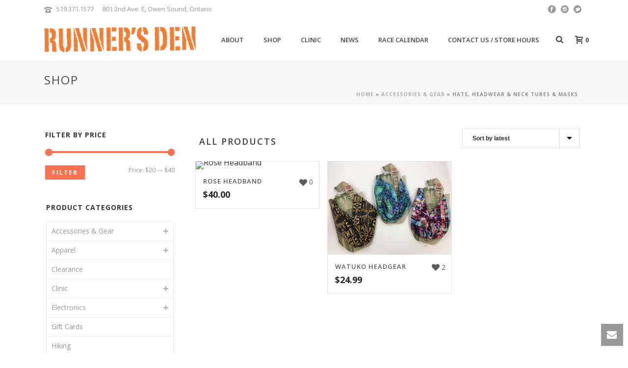

--- FILE ---
content_type: text/html; charset=UTF-8
request_url: https://runnersdenos.com/product-category/accessories/hats/
body_size: 25191
content:
<!DOCTYPE html>
<html lang="en-US" >
<head>
    
<meta charset="UTF-8" />
<meta name="viewport" content="width=device-width, initial-scale=1.0, minimum-scale=1.0, maximum-scale=1.0, user-scalable=0" />
<meta http-equiv="X-UA-Compatible" content="IE=edge,chrome=1" />
<meta name="format-detection" content="telephone=no">
<script type="text/javascript">var ajaxurl = "https://runnersdenos.com/wp-admin/admin-ajax.php"</script><meta name='robots' content='index, follow, max-image-preview:large, max-snippet:-1, max-video-preview:-1' />
<style id="critical-path-css" type='text/css'>body,html{width:100%;height:100%;margin:0;padding:0}.page-preloader{top:0;left:0;z-index:999;position:fixed;height:100%;width:100%;text-align:center}.preloader-logo,.preloader-preview-area{top:50%;max-height:calc(50% - 20px);opacity:1}.preloader-preview-area{-webkit-animation-delay:-.2s;animation-delay:-.2s;-webkit-transform:translateY(100%);-ms-transform:translateY(100%);transform:translateY(100%);margin-top:10px;width:100%;text-align:center;position:absolute}.preloader-logo{max-width:90%;-webkit-transform:translateY(-100%);-ms-transform:translateY(-100%);transform:translateY(-100%);margin:-10px auto 0;position:relative}.ball-pulse>div,.ball-scale>div,.line-scale>div{margin:2px;display:inline-block}.ball-pulse>div{width:15px;height:15px;border-radius:100%;-webkit-animation-fill-mode:both;animation-fill-mode:both;-webkit-animation:ball-pulse .75s infinite cubic-bezier(.2,.68,.18,1.08);animation:ball-pulse .75s infinite cubic-bezier(.2,.68,.18,1.08)}.ball-pulse>div:nth-child(1){-webkit-animation-delay:-.36s;animation-delay:-.36s}.ball-pulse>div:nth-child(2){-webkit-animation-delay:-.24s;animation-delay:-.24s}.ball-pulse>div:nth-child(3){-webkit-animation-delay:-.12s;animation-delay:-.12s}@-webkit-keyframes ball-pulse{0%,80%{-webkit-transform:scale(1);transform:scale(1);opacity:1}45%{-webkit-transform:scale(.1);transform:scale(.1);opacity:.7}}@keyframes ball-pulse{0%,80%{-webkit-transform:scale(1);transform:scale(1);opacity:1}45%{-webkit-transform:scale(.1);transform:scale(.1);opacity:.7}}.ball-clip-rotate-pulse{position:relative;-webkit-transform:translateY(-15px) translateX(-10px);-ms-transform:translateY(-15px) translateX(-10px);transform:translateY(-15px) translateX(-10px);display:inline-block}.ball-clip-rotate-pulse>div{-webkit-animation-fill-mode:both;animation-fill-mode:both;position:absolute;top:0;left:0;border-radius:100%}.ball-clip-rotate-pulse>div:first-child{height:36px;width:36px;top:7px;left:-7px;-webkit-animation:ball-clip-rotate-pulse-scale 1s 0s cubic-bezier(.09,.57,.49,.9) infinite;animation:ball-clip-rotate-pulse-scale 1s 0s cubic-bezier(.09,.57,.49,.9) infinite}.ball-clip-rotate-pulse>div:last-child{position:absolute;width:50px;height:50px;left:-16px;top:-2px;background:0 0;border:2px solid;-webkit-animation:ball-clip-rotate-pulse-rotate 1s 0s cubic-bezier(.09,.57,.49,.9) infinite;animation:ball-clip-rotate-pulse-rotate 1s 0s cubic-bezier(.09,.57,.49,.9) infinite;-webkit-animation-duration:1s;animation-duration:1s}@-webkit-keyframes ball-clip-rotate-pulse-rotate{0%{-webkit-transform:rotate(0) scale(1);transform:rotate(0) scale(1)}50%{-webkit-transform:rotate(180deg) scale(.6);transform:rotate(180deg) scale(.6)}100%{-webkit-transform:rotate(360deg) scale(1);transform:rotate(360deg) scale(1)}}@keyframes ball-clip-rotate-pulse-rotate{0%{-webkit-transform:rotate(0) scale(1);transform:rotate(0) scale(1)}50%{-webkit-transform:rotate(180deg) scale(.6);transform:rotate(180deg) scale(.6)}100%{-webkit-transform:rotate(360deg) scale(1);transform:rotate(360deg) scale(1)}}@-webkit-keyframes ball-clip-rotate-pulse-scale{30%{-webkit-transform:scale(.3);transform:scale(.3)}100%{-webkit-transform:scale(1);transform:scale(1)}}@keyframes ball-clip-rotate-pulse-scale{30%{-webkit-transform:scale(.3);transform:scale(.3)}100%{-webkit-transform:scale(1);transform:scale(1)}}@-webkit-keyframes square-spin{25%{-webkit-transform:perspective(100px) rotateX(180deg) rotateY(0);transform:perspective(100px) rotateX(180deg) rotateY(0)}50%{-webkit-transform:perspective(100px) rotateX(180deg) rotateY(180deg);transform:perspective(100px) rotateX(180deg) rotateY(180deg)}75%{-webkit-transform:perspective(100px) rotateX(0) rotateY(180deg);transform:perspective(100px) rotateX(0) rotateY(180deg)}100%{-webkit-transform:perspective(100px) rotateX(0) rotateY(0);transform:perspective(100px) rotateX(0) rotateY(0)}}@keyframes square-spin{25%{-webkit-transform:perspective(100px) rotateX(180deg) rotateY(0);transform:perspective(100px) rotateX(180deg) rotateY(0)}50%{-webkit-transform:perspective(100px) rotateX(180deg) rotateY(180deg);transform:perspective(100px) rotateX(180deg) rotateY(180deg)}75%{-webkit-transform:perspective(100px) rotateX(0) rotateY(180deg);transform:perspective(100px) rotateX(0) rotateY(180deg)}100%{-webkit-transform:perspective(100px) rotateX(0) rotateY(0);transform:perspective(100px) rotateX(0) rotateY(0)}}.square-spin{display:inline-block}.square-spin>div{-webkit-animation-fill-mode:both;animation-fill-mode:both;width:50px;height:50px;-webkit-animation:square-spin 3s 0s cubic-bezier(.09,.57,.49,.9) infinite;animation:square-spin 3s 0s cubic-bezier(.09,.57,.49,.9) infinite}.cube-transition{position:relative;-webkit-transform:translate(-25px,-25px);-ms-transform:translate(-25px,-25px);transform:translate(-25px,-25px);display:inline-block}.cube-transition>div{-webkit-animation-fill-mode:both;animation-fill-mode:both;width:15px;height:15px;position:absolute;top:-5px;left:-5px;-webkit-animation:cube-transition 1.6s 0s infinite ease-in-out;animation:cube-transition 1.6s 0s infinite ease-in-out}.cube-transition>div:last-child{-webkit-animation-delay:-.8s;animation-delay:-.8s}@-webkit-keyframes cube-transition{25%{-webkit-transform:translateX(50px) scale(.5) rotate(-90deg);transform:translateX(50px) scale(.5) rotate(-90deg)}50%{-webkit-transform:translate(50px,50px) rotate(-180deg);transform:translate(50px,50px) rotate(-180deg)}75%{-webkit-transform:translateY(50px) scale(.5) rotate(-270deg);transform:translateY(50px) scale(.5) rotate(-270deg)}100%{-webkit-transform:rotate(-360deg);transform:rotate(-360deg)}}@keyframes cube-transition{25%{-webkit-transform:translateX(50px) scale(.5) rotate(-90deg);transform:translateX(50px) scale(.5) rotate(-90deg)}50%{-webkit-transform:translate(50px,50px) rotate(-180deg);transform:translate(50px,50px) rotate(-180deg)}75%{-webkit-transform:translateY(50px) scale(.5) rotate(-270deg);transform:translateY(50px) scale(.5) rotate(-270deg)}100%{-webkit-transform:rotate(-360deg);transform:rotate(-360deg)}}.ball-scale>div{border-radius:100%;-webkit-animation-fill-mode:both;animation-fill-mode:both;height:60px;width:60px;-webkit-animation:ball-scale 1s 0s ease-in-out infinite;animation:ball-scale 1s 0s ease-in-out infinite}.ball-scale-multiple>div,.line-scale>div{-webkit-animation-fill-mode:both;height:50px}@-webkit-keyframes ball-scale{0%{-webkit-transform:scale(0);transform:scale(0)}100%{-webkit-transform:scale(1);transform:scale(1);opacity:0}}@keyframes ball-scale{0%{-webkit-transform:scale(0);transform:scale(0)}100%{-webkit-transform:scale(1);transform:scale(1);opacity:0}}.line-scale>div{animation-fill-mode:both;width:5px;border-radius:2px}.line-scale>div:nth-child(1){-webkit-animation:line-scale 1s -.5s infinite cubic-bezier(.2,.68,.18,1.08);animation:line-scale 1s -.5s infinite cubic-bezier(.2,.68,.18,1.08)}.line-scale>div:nth-child(2){-webkit-animation:line-scale 1s -.4s infinite cubic-bezier(.2,.68,.18,1.08);animation:line-scale 1s -.4s infinite cubic-bezier(.2,.68,.18,1.08)}.line-scale>div:nth-child(3){-webkit-animation:line-scale 1s -.3s infinite cubic-bezier(.2,.68,.18,1.08);animation:line-scale 1s -.3s infinite cubic-bezier(.2,.68,.18,1.08)}.line-scale>div:nth-child(4){-webkit-animation:line-scale 1s -.2s infinite cubic-bezier(.2,.68,.18,1.08);animation:line-scale 1s -.2s infinite cubic-bezier(.2,.68,.18,1.08)}.line-scale>div:nth-child(5){-webkit-animation:line-scale 1s -.1s infinite cubic-bezier(.2,.68,.18,1.08);animation:line-scale 1s -.1s infinite cubic-bezier(.2,.68,.18,1.08)}@-webkit-keyframes line-scale{0%,100%{-webkit-transform:scaley(1);transform:scaley(1)}50%{-webkit-transform:scaley(.4);transform:scaley(.4)}}@keyframes line-scale{0%,100%{-webkit-transform:scaley(1);transform:scaley(1)}50%{-webkit-transform:scaley(.4);transform:scaley(.4)}}.ball-scale-multiple{position:relative;-webkit-transform:translateY(30px);-ms-transform:translateY(30px);transform:translateY(30px);display:inline-block}.ball-scale-multiple>div{border-radius:100%;animation-fill-mode:both;margin:0;position:absolute;left:-30px;top:0;opacity:0;width:50px;-webkit-animation:ball-scale-multiple 1s 0s linear infinite;animation:ball-scale-multiple 1s 0s linear infinite}.ball-scale-multiple>div:nth-child(2),.ball-scale-multiple>div:nth-child(3){-webkit-animation-delay:-.2s;animation-delay:-.2s}@-webkit-keyframes ball-scale-multiple{0%{-webkit-transform:scale(0);transform:scale(0);opacity:0}5%{opacity:1}100%{-webkit-transform:scale(1);transform:scale(1);opacity:0}}@keyframes ball-scale-multiple{0%{-webkit-transform:scale(0);transform:scale(0);opacity:0}5%{opacity:1}100%{-webkit-transform:scale(1);transform:scale(1);opacity:0}}.ball-pulse-sync{display:inline-block}.ball-pulse-sync>div{width:15px;height:15px;border-radius:100%;margin:2px;-webkit-animation-fill-mode:both;animation-fill-mode:both;display:inline-block}.ball-pulse-sync>div:nth-child(1){-webkit-animation:ball-pulse-sync .6s -.21s infinite ease-in-out;animation:ball-pulse-sync .6s -.21s infinite ease-in-out}.ball-pulse-sync>div:nth-child(2){-webkit-animation:ball-pulse-sync .6s -.14s infinite ease-in-out;animation:ball-pulse-sync .6s -.14s infinite ease-in-out}.ball-pulse-sync>div:nth-child(3){-webkit-animation:ball-pulse-sync .6s -70ms infinite ease-in-out;animation:ball-pulse-sync .6s -70ms infinite ease-in-out}@-webkit-keyframes ball-pulse-sync{33%{-webkit-transform:translateY(10px);transform:translateY(10px)}66%{-webkit-transform:translateY(-10px);transform:translateY(-10px)}100%{-webkit-transform:translateY(0);transform:translateY(0)}}@keyframes ball-pulse-sync{33%{-webkit-transform:translateY(10px);transform:translateY(10px)}66%{-webkit-transform:translateY(-10px);transform:translateY(-10px)}100%{-webkit-transform:translateY(0);transform:translateY(0)}}.transparent-circle{display:inline-block;border-top:.5em solid rgba(255,255,255,.2);border-right:.5em solid rgba(255,255,255,.2);border-bottom:.5em solid rgba(255,255,255,.2);border-left:.5em solid #fff;-webkit-transform:translateZ(0);transform:translateZ(0);-webkit-animation:transparent-circle 1.1s infinite linear;animation:transparent-circle 1.1s infinite linear;width:50px;height:50px;border-radius:50%}.transparent-circle:after{border-radius:50%;width:10em;height:10em}@-webkit-keyframes transparent-circle{0%{-webkit-transform:rotate(0);transform:rotate(0)}100%{-webkit-transform:rotate(360deg);transform:rotate(360deg)}}@keyframes transparent-circle{0%{-webkit-transform:rotate(0);transform:rotate(0)}100%{-webkit-transform:rotate(360deg);transform:rotate(360deg)}}.ball-spin-fade-loader{position:relative;top:-10px;left:-10px;display:inline-block}.ball-spin-fade-loader>div{width:15px;height:15px;border-radius:100%;margin:2px;-webkit-animation-fill-mode:both;animation-fill-mode:both;position:absolute;-webkit-animation:ball-spin-fade-loader 1s infinite linear;animation:ball-spin-fade-loader 1s infinite linear}.ball-spin-fade-loader>div:nth-child(1){top:25px;left:0;animation-delay:-.84s;-webkit-animation-delay:-.84s}.ball-spin-fade-loader>div:nth-child(2){top:17.05px;left:17.05px;animation-delay:-.72s;-webkit-animation-delay:-.72s}.ball-spin-fade-loader>div:nth-child(3){top:0;left:25px;animation-delay:-.6s;-webkit-animation-delay:-.6s}.ball-spin-fade-loader>div:nth-child(4){top:-17.05px;left:17.05px;animation-delay:-.48s;-webkit-animation-delay:-.48s}.ball-spin-fade-loader>div:nth-child(5){top:-25px;left:0;animation-delay:-.36s;-webkit-animation-delay:-.36s}.ball-spin-fade-loader>div:nth-child(6){top:-17.05px;left:-17.05px;animation-delay:-.24s;-webkit-animation-delay:-.24s}.ball-spin-fade-loader>div:nth-child(7){top:0;left:-25px;animation-delay:-.12s;-webkit-animation-delay:-.12s}.ball-spin-fade-loader>div:nth-child(8){top:17.05px;left:-17.05px;animation-delay:0s;-webkit-animation-delay:0s}@-webkit-keyframes ball-spin-fade-loader{50%{opacity:.3;-webkit-transform:scale(.4);transform:scale(.4)}100%{opacity:1;-webkit-transform:scale(1);transform:scale(1)}}@keyframes ball-spin-fade-loader{50%{opacity:.3;-webkit-transform:scale(.4);transform:scale(.4)}100%{opacity:1;-webkit-transform:scale(1);transform:scale(1)}}</style>
	<!-- This site is optimized with the Yoast SEO plugin v26.7 - https://yoast.com/wordpress/plugins/seo/ -->
	<title>Hats, Headwear &amp; Neck Tubes &amp; Masks Archives - Runners Den Owen Sound</title>
	<link rel="canonical" href="https://runnersdenos.com/product-category/accessories/hats/" />
	<meta property="og:locale" content="en_US" />
	<meta property="og:type" content="article" />
	<meta property="og:title" content="Hats, Headwear &amp; Neck Tubes &amp; Masks Archives - Runners Den Owen Sound" />
	<meta property="og:url" content="https://runnersdenos.com/product-category/accessories/hats/" />
	<meta property="og:site_name" content="Runners Den Owen Sound" />
	<meta name="twitter:card" content="summary_large_image" />
	<meta name="twitter:site" content="@runnersdenos" />
	<script type="application/ld+json" class="yoast-schema-graph">{"@context":"https://schema.org","@graph":[{"@type":"CollectionPage","@id":"https://runnersdenos.com/product-category/accessories/hats/","url":"https://runnersdenos.com/product-category/accessories/hats/","name":"Hats, Headwear &amp; Neck Tubes &amp; Masks Archives - Runners Den Owen Sound","isPartOf":{"@id":"https://runnersdenos.com/#website"},"primaryImageOfPage":{"@id":"https://runnersdenos.com/product-category/accessories/hats/#primaryimage"},"image":{"@id":"https://runnersdenos.com/product-category/accessories/hats/#primaryimage"},"thumbnailUrl":"https://runnersdenos.com/wp-content/uploads/2025/11/5522_611306_wave_product_1_e01727cb-2d15-4629-bc27-39fdd5a228d3-original.avif","breadcrumb":{"@id":"https://runnersdenos.com/product-category/accessories/hats/#breadcrumb"},"inLanguage":"en-US"},{"@type":"ImageObject","inLanguage":"en-US","@id":"https://runnersdenos.com/product-category/accessories/hats/#primaryimage","url":"https://runnersdenos.com/wp-content/uploads/2025/11/5522_611306_wave_product_1_e01727cb-2d15-4629-bc27-39fdd5a228d3-original.avif","contentUrl":"https://runnersdenos.com/wp-content/uploads/2025/11/5522_611306_wave_product_1_e01727cb-2d15-4629-bc27-39fdd5a228d3-original.avif","width":800,"height":800},{"@type":"BreadcrumbList","@id":"https://runnersdenos.com/product-category/accessories/hats/#breadcrumb","itemListElement":[{"@type":"ListItem","position":1,"name":"Home","item":"https://runnersdenos.com/"},{"@type":"ListItem","position":2,"name":"Accessories &amp; Gear","item":"https://runnersdenos.com/product-category/accessories/"},{"@type":"ListItem","position":3,"name":"Hats, Headwear &amp; Neck Tubes &amp; Masks"}]},{"@type":"WebSite","@id":"https://runnersdenos.com/#website","url":"https://runnersdenos.com/","name":"Runners Den Owen Sound","description":"","publisher":{"@id":"https://runnersdenos.com/#organization"},"potentialAction":[{"@type":"SearchAction","target":{"@type":"EntryPoint","urlTemplate":"https://runnersdenos.com/?s={search_term_string}"},"query-input":{"@type":"PropertyValueSpecification","valueRequired":true,"valueName":"search_term_string"}}],"inLanguage":"en-US"},{"@type":"Organization","@id":"https://runnersdenos.com/#organization","name":"Runners Den","url":"https://runnersdenos.com/","logo":{"@type":"ImageObject","inLanguage":"en-US","@id":"https://runnersdenos.com/#/schema/logo/image/","url":"https://runnersdenos.com/wp-content/uploads/2017/03/runenrs-den-logo.png","contentUrl":"https://runnersdenos.com/wp-content/uploads/2017/03/runenrs-den-logo.png","width":323,"height":94,"caption":"Runners Den"},"image":{"@id":"https://runnersdenos.com/#/schema/logo/image/"},"sameAs":["https://www.facebook.com/runnersdenowensound/","https://x.com/runnersdenos","https://www.instagram.com/runnersden/"]}]}</script>
	<!-- / Yoast SEO plugin. -->


<link rel='dns-prefetch' href='//capi-automation.s3.us-east-2.amazonaws.com' />
<link rel='dns-prefetch' href='//fonts.googleapis.com' />
<link rel="alternate" type="application/rss+xml" title="Runners Den Owen Sound &raquo; Feed" href="https://runnersdenos.com/feed/" />
<link rel="alternate" type="application/rss+xml" title="Runners Den Owen Sound &raquo; Comments Feed" href="https://runnersdenos.com/comments/feed/" />

<link rel="shortcut icon" href="https://runnersdenos.com/wp-content/uploads/2017/03/runenrs-den-icon.png"  />
<link rel="alternate" type="application/rss+xml" title="Runners Den Owen Sound &raquo; Hats, Headwear &amp; Neck Tubes &amp; Masks Category Feed" href="https://runnersdenos.com/product-category/accessories/hats/feed/" />
<script type="text/javascript">
window.abb = {};
php = {};
window.PHP = {};
PHP.ajax = "https://runnersdenos.com/wp-admin/admin-ajax.php";PHP.wp_p_id = "";var mk_header_parallax, mk_banner_parallax, mk_page_parallax, mk_footer_parallax, mk_body_parallax;
var mk_images_dir = "https://runnersdenos.com/wp-content/themes/jupiter/assets/images",
mk_theme_js_path = "https://runnersdenos.com/wp-content/themes/jupiter/assets/js",
mk_theme_dir = "https://runnersdenos.com/wp-content/themes/jupiter",
mk_captcha_placeholder = "Enter Captcha",
mk_captcha_invalid_txt = "Invalid. Try again.",
mk_captcha_correct_txt = "Captcha correct.",
mk_responsive_nav_width = 1140,
mk_vertical_header_back = "Back",
mk_vertical_header_anim = "1",
mk_check_rtl = true,
mk_grid_width = 1140,
mk_ajax_search_option = "fullscreen_search",
mk_preloader_bg_color = "#ffffff",
mk_accent_color = "#f97352",
mk_go_to_top =  "true",
mk_smooth_scroll =  "true",
mk_preloader_bar_color = "#f97352",
mk_preloader_logo = "";
</script>
<style id='wp-img-auto-sizes-contain-inline-css' type='text/css'>
img:is([sizes=auto i],[sizes^="auto," i]){contain-intrinsic-size:3000px 1500px}
/*# sourceURL=wp-img-auto-sizes-contain-inline-css */
</style>
<style id='wp-emoji-styles-inline-css' type='text/css'>

	img.wp-smiley, img.emoji {
		display: inline !important;
		border: none !important;
		box-shadow: none !important;
		height: 1em !important;
		width: 1em !important;
		margin: 0 0.07em !important;
		vertical-align: -0.1em !important;
		background: none !important;
		padding: 0 !important;
	}
/*# sourceURL=wp-emoji-styles-inline-css */
</style>
<style id='wp-block-library-inline-css' type='text/css'>
:root{--wp-block-synced-color:#7a00df;--wp-block-synced-color--rgb:122,0,223;--wp-bound-block-color:var(--wp-block-synced-color);--wp-editor-canvas-background:#ddd;--wp-admin-theme-color:#007cba;--wp-admin-theme-color--rgb:0,124,186;--wp-admin-theme-color-darker-10:#006ba1;--wp-admin-theme-color-darker-10--rgb:0,107,160.5;--wp-admin-theme-color-darker-20:#005a87;--wp-admin-theme-color-darker-20--rgb:0,90,135;--wp-admin-border-width-focus:2px}@media (min-resolution:192dpi){:root{--wp-admin-border-width-focus:1.5px}}.wp-element-button{cursor:pointer}:root .has-very-light-gray-background-color{background-color:#eee}:root .has-very-dark-gray-background-color{background-color:#313131}:root .has-very-light-gray-color{color:#eee}:root .has-very-dark-gray-color{color:#313131}:root .has-vivid-green-cyan-to-vivid-cyan-blue-gradient-background{background:linear-gradient(135deg,#00d084,#0693e3)}:root .has-purple-crush-gradient-background{background:linear-gradient(135deg,#34e2e4,#4721fb 50%,#ab1dfe)}:root .has-hazy-dawn-gradient-background{background:linear-gradient(135deg,#faaca8,#dad0ec)}:root .has-subdued-olive-gradient-background{background:linear-gradient(135deg,#fafae1,#67a671)}:root .has-atomic-cream-gradient-background{background:linear-gradient(135deg,#fdd79a,#004a59)}:root .has-nightshade-gradient-background{background:linear-gradient(135deg,#330968,#31cdcf)}:root .has-midnight-gradient-background{background:linear-gradient(135deg,#020381,#2874fc)}:root{--wp--preset--font-size--normal:16px;--wp--preset--font-size--huge:42px}.has-regular-font-size{font-size:1em}.has-larger-font-size{font-size:2.625em}.has-normal-font-size{font-size:var(--wp--preset--font-size--normal)}.has-huge-font-size{font-size:var(--wp--preset--font-size--huge)}.has-text-align-center{text-align:center}.has-text-align-left{text-align:left}.has-text-align-right{text-align:right}.has-fit-text{white-space:nowrap!important}#end-resizable-editor-section{display:none}.aligncenter{clear:both}.items-justified-left{justify-content:flex-start}.items-justified-center{justify-content:center}.items-justified-right{justify-content:flex-end}.items-justified-space-between{justify-content:space-between}.screen-reader-text{border:0;clip-path:inset(50%);height:1px;margin:-1px;overflow:hidden;padding:0;position:absolute;width:1px;word-wrap:normal!important}.screen-reader-text:focus{background-color:#ddd;clip-path:none;color:#444;display:block;font-size:1em;height:auto;left:5px;line-height:normal;padding:15px 23px 14px;text-decoration:none;top:5px;width:auto;z-index:100000}html :where(.has-border-color){border-style:solid}html :where([style*=border-top-color]){border-top-style:solid}html :where([style*=border-right-color]){border-right-style:solid}html :where([style*=border-bottom-color]){border-bottom-style:solid}html :where([style*=border-left-color]){border-left-style:solid}html :where([style*=border-width]){border-style:solid}html :where([style*=border-top-width]){border-top-style:solid}html :where([style*=border-right-width]){border-right-style:solid}html :where([style*=border-bottom-width]){border-bottom-style:solid}html :where([style*=border-left-width]){border-left-style:solid}html :where(img[class*=wp-image-]){height:auto;max-width:100%}:where(figure){margin:0 0 1em}html :where(.is-position-sticky){--wp-admin--admin-bar--position-offset:var(--wp-admin--admin-bar--height,0px)}@media screen and (max-width:600px){html :where(.is-position-sticky){--wp-admin--admin-bar--position-offset:0px}}

/*# sourceURL=wp-block-library-inline-css */
</style><link rel='stylesheet' id='wc-blocks-style-css' href='https://runnersdenos.com/wp-content/plugins/woocommerce/assets/client/blocks/wc-blocks.css?ver=wc-10.4.3' type='text/css' media='all' />
<style id='global-styles-inline-css' type='text/css'>
:root{--wp--preset--aspect-ratio--square: 1;--wp--preset--aspect-ratio--4-3: 4/3;--wp--preset--aspect-ratio--3-4: 3/4;--wp--preset--aspect-ratio--3-2: 3/2;--wp--preset--aspect-ratio--2-3: 2/3;--wp--preset--aspect-ratio--16-9: 16/9;--wp--preset--aspect-ratio--9-16: 9/16;--wp--preset--color--black: #000000;--wp--preset--color--cyan-bluish-gray: #abb8c3;--wp--preset--color--white: #ffffff;--wp--preset--color--pale-pink: #f78da7;--wp--preset--color--vivid-red: #cf2e2e;--wp--preset--color--luminous-vivid-orange: #ff6900;--wp--preset--color--luminous-vivid-amber: #fcb900;--wp--preset--color--light-green-cyan: #7bdcb5;--wp--preset--color--vivid-green-cyan: #00d084;--wp--preset--color--pale-cyan-blue: #8ed1fc;--wp--preset--color--vivid-cyan-blue: #0693e3;--wp--preset--color--vivid-purple: #9b51e0;--wp--preset--gradient--vivid-cyan-blue-to-vivid-purple: linear-gradient(135deg,rgb(6,147,227) 0%,rgb(155,81,224) 100%);--wp--preset--gradient--light-green-cyan-to-vivid-green-cyan: linear-gradient(135deg,rgb(122,220,180) 0%,rgb(0,208,130) 100%);--wp--preset--gradient--luminous-vivid-amber-to-luminous-vivid-orange: linear-gradient(135deg,rgb(252,185,0) 0%,rgb(255,105,0) 100%);--wp--preset--gradient--luminous-vivid-orange-to-vivid-red: linear-gradient(135deg,rgb(255,105,0) 0%,rgb(207,46,46) 100%);--wp--preset--gradient--very-light-gray-to-cyan-bluish-gray: linear-gradient(135deg,rgb(238,238,238) 0%,rgb(169,184,195) 100%);--wp--preset--gradient--cool-to-warm-spectrum: linear-gradient(135deg,rgb(74,234,220) 0%,rgb(151,120,209) 20%,rgb(207,42,186) 40%,rgb(238,44,130) 60%,rgb(251,105,98) 80%,rgb(254,248,76) 100%);--wp--preset--gradient--blush-light-purple: linear-gradient(135deg,rgb(255,206,236) 0%,rgb(152,150,240) 100%);--wp--preset--gradient--blush-bordeaux: linear-gradient(135deg,rgb(254,205,165) 0%,rgb(254,45,45) 50%,rgb(107,0,62) 100%);--wp--preset--gradient--luminous-dusk: linear-gradient(135deg,rgb(255,203,112) 0%,rgb(199,81,192) 50%,rgb(65,88,208) 100%);--wp--preset--gradient--pale-ocean: linear-gradient(135deg,rgb(255,245,203) 0%,rgb(182,227,212) 50%,rgb(51,167,181) 100%);--wp--preset--gradient--electric-grass: linear-gradient(135deg,rgb(202,248,128) 0%,rgb(113,206,126) 100%);--wp--preset--gradient--midnight: linear-gradient(135deg,rgb(2,3,129) 0%,rgb(40,116,252) 100%);--wp--preset--font-size--small: 13px;--wp--preset--font-size--medium: 20px;--wp--preset--font-size--large: 36px;--wp--preset--font-size--x-large: 42px;--wp--preset--spacing--20: 0.44rem;--wp--preset--spacing--30: 0.67rem;--wp--preset--spacing--40: 1rem;--wp--preset--spacing--50: 1.5rem;--wp--preset--spacing--60: 2.25rem;--wp--preset--spacing--70: 3.38rem;--wp--preset--spacing--80: 5.06rem;--wp--preset--shadow--natural: 6px 6px 9px rgba(0, 0, 0, 0.2);--wp--preset--shadow--deep: 12px 12px 50px rgba(0, 0, 0, 0.4);--wp--preset--shadow--sharp: 6px 6px 0px rgba(0, 0, 0, 0.2);--wp--preset--shadow--outlined: 6px 6px 0px -3px rgb(255, 255, 255), 6px 6px rgb(0, 0, 0);--wp--preset--shadow--crisp: 6px 6px 0px rgb(0, 0, 0);}:where(.is-layout-flex){gap: 0.5em;}:where(.is-layout-grid){gap: 0.5em;}body .is-layout-flex{display: flex;}.is-layout-flex{flex-wrap: wrap;align-items: center;}.is-layout-flex > :is(*, div){margin: 0;}body .is-layout-grid{display: grid;}.is-layout-grid > :is(*, div){margin: 0;}:where(.wp-block-columns.is-layout-flex){gap: 2em;}:where(.wp-block-columns.is-layout-grid){gap: 2em;}:where(.wp-block-post-template.is-layout-flex){gap: 1.25em;}:where(.wp-block-post-template.is-layout-grid){gap: 1.25em;}.has-black-color{color: var(--wp--preset--color--black) !important;}.has-cyan-bluish-gray-color{color: var(--wp--preset--color--cyan-bluish-gray) !important;}.has-white-color{color: var(--wp--preset--color--white) !important;}.has-pale-pink-color{color: var(--wp--preset--color--pale-pink) !important;}.has-vivid-red-color{color: var(--wp--preset--color--vivid-red) !important;}.has-luminous-vivid-orange-color{color: var(--wp--preset--color--luminous-vivid-orange) !important;}.has-luminous-vivid-amber-color{color: var(--wp--preset--color--luminous-vivid-amber) !important;}.has-light-green-cyan-color{color: var(--wp--preset--color--light-green-cyan) !important;}.has-vivid-green-cyan-color{color: var(--wp--preset--color--vivid-green-cyan) !important;}.has-pale-cyan-blue-color{color: var(--wp--preset--color--pale-cyan-blue) !important;}.has-vivid-cyan-blue-color{color: var(--wp--preset--color--vivid-cyan-blue) !important;}.has-vivid-purple-color{color: var(--wp--preset--color--vivid-purple) !important;}.has-black-background-color{background-color: var(--wp--preset--color--black) !important;}.has-cyan-bluish-gray-background-color{background-color: var(--wp--preset--color--cyan-bluish-gray) !important;}.has-white-background-color{background-color: var(--wp--preset--color--white) !important;}.has-pale-pink-background-color{background-color: var(--wp--preset--color--pale-pink) !important;}.has-vivid-red-background-color{background-color: var(--wp--preset--color--vivid-red) !important;}.has-luminous-vivid-orange-background-color{background-color: var(--wp--preset--color--luminous-vivid-orange) !important;}.has-luminous-vivid-amber-background-color{background-color: var(--wp--preset--color--luminous-vivid-amber) !important;}.has-light-green-cyan-background-color{background-color: var(--wp--preset--color--light-green-cyan) !important;}.has-vivid-green-cyan-background-color{background-color: var(--wp--preset--color--vivid-green-cyan) !important;}.has-pale-cyan-blue-background-color{background-color: var(--wp--preset--color--pale-cyan-blue) !important;}.has-vivid-cyan-blue-background-color{background-color: var(--wp--preset--color--vivid-cyan-blue) !important;}.has-vivid-purple-background-color{background-color: var(--wp--preset--color--vivid-purple) !important;}.has-black-border-color{border-color: var(--wp--preset--color--black) !important;}.has-cyan-bluish-gray-border-color{border-color: var(--wp--preset--color--cyan-bluish-gray) !important;}.has-white-border-color{border-color: var(--wp--preset--color--white) !important;}.has-pale-pink-border-color{border-color: var(--wp--preset--color--pale-pink) !important;}.has-vivid-red-border-color{border-color: var(--wp--preset--color--vivid-red) !important;}.has-luminous-vivid-orange-border-color{border-color: var(--wp--preset--color--luminous-vivid-orange) !important;}.has-luminous-vivid-amber-border-color{border-color: var(--wp--preset--color--luminous-vivid-amber) !important;}.has-light-green-cyan-border-color{border-color: var(--wp--preset--color--light-green-cyan) !important;}.has-vivid-green-cyan-border-color{border-color: var(--wp--preset--color--vivid-green-cyan) !important;}.has-pale-cyan-blue-border-color{border-color: var(--wp--preset--color--pale-cyan-blue) !important;}.has-vivid-cyan-blue-border-color{border-color: var(--wp--preset--color--vivid-cyan-blue) !important;}.has-vivid-purple-border-color{border-color: var(--wp--preset--color--vivid-purple) !important;}.has-vivid-cyan-blue-to-vivid-purple-gradient-background{background: var(--wp--preset--gradient--vivid-cyan-blue-to-vivid-purple) !important;}.has-light-green-cyan-to-vivid-green-cyan-gradient-background{background: var(--wp--preset--gradient--light-green-cyan-to-vivid-green-cyan) !important;}.has-luminous-vivid-amber-to-luminous-vivid-orange-gradient-background{background: var(--wp--preset--gradient--luminous-vivid-amber-to-luminous-vivid-orange) !important;}.has-luminous-vivid-orange-to-vivid-red-gradient-background{background: var(--wp--preset--gradient--luminous-vivid-orange-to-vivid-red) !important;}.has-very-light-gray-to-cyan-bluish-gray-gradient-background{background: var(--wp--preset--gradient--very-light-gray-to-cyan-bluish-gray) !important;}.has-cool-to-warm-spectrum-gradient-background{background: var(--wp--preset--gradient--cool-to-warm-spectrum) !important;}.has-blush-light-purple-gradient-background{background: var(--wp--preset--gradient--blush-light-purple) !important;}.has-blush-bordeaux-gradient-background{background: var(--wp--preset--gradient--blush-bordeaux) !important;}.has-luminous-dusk-gradient-background{background: var(--wp--preset--gradient--luminous-dusk) !important;}.has-pale-ocean-gradient-background{background: var(--wp--preset--gradient--pale-ocean) !important;}.has-electric-grass-gradient-background{background: var(--wp--preset--gradient--electric-grass) !important;}.has-midnight-gradient-background{background: var(--wp--preset--gradient--midnight) !important;}.has-small-font-size{font-size: var(--wp--preset--font-size--small) !important;}.has-medium-font-size{font-size: var(--wp--preset--font-size--medium) !important;}.has-large-font-size{font-size: var(--wp--preset--font-size--large) !important;}.has-x-large-font-size{font-size: var(--wp--preset--font-size--x-large) !important;}
/*# sourceURL=global-styles-inline-css */
</style>

<style id='classic-theme-styles-inline-css' type='text/css'>
/*! This file is auto-generated */
.wp-block-button__link{color:#fff;background-color:#32373c;border-radius:9999px;box-shadow:none;text-decoration:none;padding:calc(.667em + 2px) calc(1.333em + 2px);font-size:1.125em}.wp-block-file__button{background:#32373c;color:#fff;text-decoration:none}
/*# sourceURL=/wp-includes/css/classic-themes.min.css */
</style>
<link rel='stylesheet' id='woocommerce-css' href='https://runnersdenos.com/wp-content/themes/jupiter/assets/stylesheet/plugins/min/woocommerce.css?ver=6.9' type='text/css' media='all' />
<style id='woocommerce-inline-inline-css' type='text/css'>
.woocommerce form .form-row .required { visibility: visible; }
/*# sourceURL=woocommerce-inline-inline-css */
</style>
<link rel='stylesheet' id='theme-styles-css' href='https://runnersdenos.com/wp-content/themes/jupiter/assets/stylesheet/min/core-styles.css?ver=1.0.0' type='text/css' media='all' />
<link rel='stylesheet' id='google-font-api-special-1-css' href='https://fonts.googleapis.com/css?family=Open+Sans%3A100italic%2C200italic%2C300italic%2C400italic%2C500italic%2C600italic%2C700italic%2C800italic%2C900italic%2C100%2C200%2C300%2C400%2C500%2C600%2C700%2C800%2C900&#038;ver=6.9' type='text/css' media='all' />
<link rel='stylesheet' id='js_composer_front-css' href='https://runnersdenos.com/wp-content/plugins/js_composer_theme/assets/css/js_composer.min.css?ver=5.1' type='text/css' media='all' />
<link rel='stylesheet' id='global-assets-css-css' href='https://runnersdenos.com/wp-content/uploads/mk_assets/components-production.min.css?ver=1768321652' type='text/css' media='all' />
<link rel='stylesheet' id='theme-options-css' href='https://runnersdenos.com/wp-content/uploads/mk_assets/theme-options-production.css?ver=1768321652' type='text/css' media='all' />
<link rel='stylesheet' id='mk-style-css' href='https://runnersdenos.com/wp-content/themes/runnersden-jupiter-child/style.css?ver=6.9' type='text/css' media='all' />
<link rel='stylesheet' id='theme-dynamic-styles-css' href='https://runnersdenos.com/wp-content/themes/jupiter/custom.css?ver=6.9' type='text/css' media='all' />
<style id='theme-dynamic-styles-inline-css' type='text/css'>
body { background-color:#fff; } .mk-header { background-color:#f7f7f7;background-size:cover;-webkit-background-size:cover;-moz-background-size:cover; } .mk-header-bg { background-color:#fff; } .mk-classic-nav-bg { background-color:#fff; } .master-holder-bg { background-color:#fff; } #mk-footer { background-color:#3d4045; } #mk-boxed-layout { -webkit-box-shadow:0 0 0px rgba(0, 0, 0, 0); -moz-box-shadow:0 0 0px rgba(0, 0, 0, 0); box-shadow:0 0 0px rgba(0, 0, 0, 0); } .mk-news-tab .mk-tabs-tabs .is-active a, .mk-fancy-title.pattern-style span, .mk-fancy-title.pattern-style.color-gradient span:after, .page-bg-color { background-color:#fff; } .page-title { font-size:24px; color:#4d4d4d; text-transform:uppercase; font-weight:400; letter-spacing:2px; } .page-subtitle { font-size:14px; line-height:100%; color:#a3a3a3; font-size:14px; text-transform:none; } .mk-header { border-bottom:1px solid #ededed; } .header-style-1 .mk-header-padding-wrapper, .header-style-2 .mk-header-padding-wrapper, .header-style-3 .mk-header-padding-wrapper { padding-top:126px; } @font-face { font-family:'star'; src:url('https://runnersdenos.com/wp-content/themes/jupiter/assets/stylesheet/fonts/star/font.eot'); src:url('https://runnersdenos.com/wp-content/themes/jupiter/assets/stylesheet/fonts/star/font.eot?#iefix') format('embedded-opentype'), url('https://runnersdenos.com/wp-content/themes/jupiter/assets/stylesheet/fonts/star/font.woff') format('woff'), url('https://runnersdenos.com/wp-content/themes/jupiter/assets/stylesheet/fonts/star/font.ttf') format('truetype'), url('https://runnersdenos.com/wp-content/themes/jupiter/assets/stylesheet/fonts/star/font.svg#star') format('svg'); font-weight:normal; font-style:normal; } @font-face { font-family:'WooCommerce'; src:url('https://runnersdenos.com/wp-content/themes/jupiter/assets/stylesheet/fonts/woocommerce/font.eot'); src:url('https://runnersdenos.com/wp-content/themes/jupiter/assets/stylesheet/fonts/woocommerce/font.eot?#iefix') format('embedded-opentype'), url('https://runnersdenos.com/wp-content/themes/jupiter/assets/stylesheet/fonts/woocommerce/font.woff') format('woff'), url('https://runnersdenos.com/wp-content/themes/jupiter/assets/stylesheet/fonts/woocommerce/font.ttf') format('truetype'), url('https://runnersdenos.com/wp-content/themes/jupiter/assets/stylesheet/fonts/woocommerce/font.svg#WooCommerce') format('svg'); font-weight:normal; font-style:normal; }
/*# sourceURL=theme-dynamic-styles-inline-css */
</style>
<script type="text/javascript" src="https://runnersdenos.com/wp-includes/js/jquery/jquery.min.js?ver=3.7.1" id="jquery-core-js"></script>
<script type="text/javascript" src="https://runnersdenos.com/wp-includes/js/jquery/jquery-migrate.min.js?ver=3.4.1" id="jquery-migrate-js"></script>
<script type="text/javascript" src="https://runnersdenos.com/wp-content/plugins/woocommerce/assets/js/jquery-blockui/jquery.blockUI.min.js?ver=2.7.0-wc.10.4.3" id="wc-jquery-blockui-js" data-wp-strategy="defer"></script>
<script type="text/javascript" id="wc-add-to-cart-js-extra">
/* <![CDATA[ */
var wc_add_to_cart_params = {"ajax_url":"/wp-admin/admin-ajax.php","wc_ajax_url":"/?wc-ajax=%%endpoint%%","i18n_view_cart":"View cart","cart_url":"https://runnersdenos.com/my-account/cart/","is_cart":"","cart_redirect_after_add":"no"};
//# sourceURL=wc-add-to-cart-js-extra
/* ]]> */
</script>
<script type="text/javascript" src="https://runnersdenos.com/wp-content/plugins/woocommerce/assets/js/frontend/add-to-cart.min.js?ver=10.4.3" id="wc-add-to-cart-js" data-wp-strategy="defer"></script>
<script type="text/javascript" src="https://runnersdenos.com/wp-content/plugins/woocommerce/assets/js/js-cookie/js.cookie.min.js?ver=2.1.4-wc.10.4.3" id="wc-js-cookie-js" defer="defer" data-wp-strategy="defer"></script>
<script type="text/javascript" id="woocommerce-js-extra">
/* <![CDATA[ */
var woocommerce_params = {"ajax_url":"/wp-admin/admin-ajax.php","wc_ajax_url":"/?wc-ajax=%%endpoint%%","i18n_password_show":"Show password","i18n_password_hide":"Hide password"};
//# sourceURL=woocommerce-js-extra
/* ]]> */
</script>
<script type="text/javascript" src="https://runnersdenos.com/wp-content/plugins/woocommerce/assets/js/frontend/woocommerce.min.js?ver=10.4.3" id="woocommerce-js" defer="defer" data-wp-strategy="defer"></script>
<script type="text/javascript" src="https://runnersdenos.com/wp-content/plugins/js_composer_theme/assets/js/vendors/woocommerce-add-to-cart.js?ver=5.1" id="vc_woocommerce-add-to-cart-js-js"></script>
<script type="text/javascript" id="WCPAY_ASSETS-js-extra">
/* <![CDATA[ */
var wcpayAssets = {"url":"https://runnersdenos.com/wp-content/plugins/woocommerce-payments/dist/"};
//# sourceURL=WCPAY_ASSETS-js-extra
/* ]]> */
</script>
<script type="text/javascript" src="https://runnersdenos.com/wp-content/themes/jupiter/framework/includes/woocommerce-quantity-increment/assets/js/wc-quantity-increment.min.js?ver=6.9" id="wcqi-js-js"></script>
<script type="text/javascript" src="https://runnersdenos.com/wp-content/themes/jupiter/framework/includes/woocommerce-quantity-increment/assets/js/lib/number-polyfill.min.js?ver=6.9" id="wcqi-number-polyfill-js"></script>
<link rel="https://api.w.org/" href="https://runnersdenos.com/wp-json/" /><link rel="alternate" title="JSON" type="application/json" href="https://runnersdenos.com/wp-json/wp/v2/product_cat/253" /><link rel="EditURI" type="application/rsd+xml" title="RSD" href="https://runnersdenos.com/xmlrpc.php?rsd" />
<meta name="generator" content="WordPress 6.9" />
<meta name="generator" content="WooCommerce 10.4.3" />
<script> var isTest = false; </script>
<style id="js-media-query-css">.mk-event-countdown-ul:media( max-width: 750px ) li{width:90%;display:block;margin:0 auto 15px}.mk-process-steps:media( max-width: 960px ) ul:before{display:none!important}.mk-process-steps:media( max-width: 960px ) li{margin-bottom:30px!important;width:100%!important;text-align:center}</style><meta itemprop="author" content="runnersden" /><meta itemprop="datePublished" content="November 21, 2025" /><meta itemprop="dateModified" content="January 17, 2026" /><meta itemprop="publisher" content="Runners Den Owen Sound" />	<noscript><style>.woocommerce-product-gallery{ opacity: 1 !important; }</style></noscript>
	<meta name="generator" content="Powered by Visual Composer - drag and drop page builder for WordPress."/>
<!--[if lte IE 9]><link rel="stylesheet" type="text/css" href="https://runnersdenos.com/wp-content/plugins/js_composer_theme/assets/css/vc_lte_ie9.min.css" media="screen"><![endif]-->			<script  type="text/javascript">
				!function(f,b,e,v,n,t,s){if(f.fbq)return;n=f.fbq=function(){n.callMethod?
					n.callMethod.apply(n,arguments):n.queue.push(arguments)};if(!f._fbq)f._fbq=n;
					n.push=n;n.loaded=!0;n.version='2.0';n.queue=[];t=b.createElement(e);t.async=!0;
					t.src=v;s=b.getElementsByTagName(e)[0];s.parentNode.insertBefore(t,s)}(window,
					document,'script','https://connect.facebook.net/en_US/fbevents.js');
			</script>
			<!-- WooCommerce Facebook Integration Begin -->
			<script  type="text/javascript">

				fbq('init', '1656337811760997', {}, {
    "agent": "woocommerce_0-10.4.3-3.5.15"
});

				document.addEventListener( 'DOMContentLoaded', function() {
					// Insert placeholder for events injected when a product is added to the cart through AJAX.
					document.body.insertAdjacentHTML( 'beforeend', '<div class=\"wc-facebook-pixel-event-placeholder\"></div>' );
				}, false );

			</script>
			<!-- WooCommerce Facebook Integration End -->
			<link rel="icon" href="https://runnersdenos.com/wp-content/uploads/2017/03/runenrs-den-icon-32x32.png" sizes="32x32" />
<link rel="icon" href="https://runnersdenos.com/wp-content/uploads/2017/03/runenrs-den-icon-192x192.png" sizes="192x192" />
<link rel="apple-touch-icon" href="https://runnersdenos.com/wp-content/uploads/2017/03/runenrs-den-icon-180x180.png" />
<meta name="msapplication-TileImage" content="https://runnersdenos.com/wp-content/uploads/2017/03/runenrs-den-icon-270x270.png" />
<meta name="generator" content="Runners Den Jupiter Child 1.0.0" />
<noscript><style type="text/css"> .wpb_animate_when_almost_visible { opacity: 1; }</style></noscript></head>

<body class="archive tax-product_cat term-hats term-253 wp-theme-jupiter wp-child-theme-runnersden-jupiter-child loading theme-jupiter woocommerce woocommerce-page woocommerce-no-js wpb-js-composer js-comp-ver-5.1 vc_responsive" itemscope="itemscope" itemtype="https://schema.org/WebPage"  data-adminbar="">

	
	<!-- Target for scroll anchors to achieve native browser bahaviour + possible enhancements like smooth scrolling -->
	<div id="top-of-page"></div>

		<div id="mk-boxed-layout">

			<div id="mk-theme-container" >

				 
    <header data-height='90'
                data-sticky-height='55'
                data-responsive-height='90'
                data-transparent-skin=''
                data-header-style='1'
                data-sticky-style='fixed'
                data-sticky-offset='header' id="mk-header-1" class="mk-header header-style-1 header-align-left  toolbar-true menu-hover-5 sticky-style-fixed mk-background-stretch boxed-header " role="banner" itemscope="itemscope" itemtype="https://schema.org/WPHeader" >
                    <div class="mk-header-holder">
                
<div class="mk-header-toolbar">

            <div class="mk-grid header-grid">
            
    
        <div class="mk-toolbar-holder">
        
	<span class="header-toolbar-contact">
		<svg  class="mk-svg-icon" data-name="mk-moon-phone-3" data-cacheid="icon-696fc3ad6b312" style=" height:16px; width: 16px; "  xmlns="http://www.w3.org/2000/svg" viewBox="0 0 512 512"><path d="M457.153 103.648c53.267 30.284 54.847 62.709 54.849 85.349v3.397c0 5.182-4.469 9.418-9.928 9.418h-120.146c-5.459 0-9.928-4.236-9.928-9.418v-11.453c0-28.605-27.355-33.175-42.449-35.605-15.096-2.426-52.617-4.777-73.48-4.777h-.14300000000000002c-20.862 0-58.387 2.35-73.48 4.777-15.093 2.427-42.449 6.998-42.449 35.605v11.453c0 5.182-4.469 9.418-9.926 9.418h-120.146c-5.457 0-9.926-4.236-9.926-9.418v-3.397c0-22.64 1.58-55.065 54.847-85.349 63.35-36.01 153.929-39.648 201.08-39.648l.077.078.066-.078c47.152 0 137.732 3.634 201.082 39.648zm-201.152 88.352c-28.374 0-87.443 2.126-117.456 38.519-30.022 36.383-105.09 217.481-38.147 217.481h311.201c66.945 0-8.125-181.098-38.137-217.481-30.018-36.393-89.1-38.519-117.461-38.519zm-.001 192c-35.346 0-64-28.653-64-64s28.654-64 64-64c35.347 0 64 28.653 64 64s-28.653 64-64 64z"/></svg>		<a href="tel:519.371.1577">519.371.1577</a>
	</span>

<span class="mk-header-tagline">801 2nd Ave. E, Owen Sound, Ontario</span><div class="mk-header-social toolbar-section"><ul><li><a class="facebook-hover " target="_blank" href="https://www.facebook.com/runnersdenowensound/"><svg  class="mk-svg-icon" data-name="mk-jupiter-icon-facebook" data-cacheid="icon-696fc3ad6b502" style=" height:16px; width: 16px; "  xmlns="http://www.w3.org/2000/svg" viewBox="0 0 512 512"><path d="M256-6.4c-141.385 0-256 114.615-256 256s114.615 256 256 256 256-114.615 256-256-114.615-256-256-256zm64.057 159.299h-49.041c-7.42 0-14.918 7.452-14.918 12.99v19.487h63.723c-2.081 28.41-6.407 64.679-6.407 64.679h-57.566v159.545h-63.929v-159.545h-32.756v-64.474h32.756v-33.53c0-8.098-1.706-62.336 70.46-62.336h57.678v63.183z"/></svg></i></a></li><li><a class="instagram-hover " target="_blank" href="https://www.instagram.com/runnersden/"><svg  class="mk-svg-icon" data-name="mk-jupiter-icon-instagram" data-cacheid="icon-696fc3ad6b582" style=" height:16px; width: 16px; "  xmlns="http://www.w3.org/2000/svg" viewBox="0 0 512 512"><path d="M256 297.6c27.2 0 48-20.8 48-48s-20.8-48-48-48-48 20.8-48 48 20.8 48 48 48zm80-48c0 44.8-35.2 80-80 80s-80-35.2-80-80c0-8 0-12.8 3.2-19.2h-19.2v107.2c0 4.8 3.2 9.6 9.6 9.6h174.4c4.8 0 9.6-3.2 9.6-9.6v-107.2h-19.2c1.6 6.4 1.6 11.2 1.6 19.2zm-22.4-48h28.8c4.8 0 9.6-3.2 9.6-9.6v-28.8c0-4.8-3.2-9.6-9.6-9.6h-28.8c-4.8 0-9.6 3.2-9.6 9.6v28.8c0 6.4 3.2 9.6 9.6 9.6zm-57.6-208c-140.8 0-256 115.2-256 256s115.2 256 256 256 256-115.2 256-256-115.2-256-256-256zm128 355.2c0 16-12.8 28.8-28.8 28.8h-198.4c-9.6 0-28.8-12.8-28.8-28.8v-198.4c0-16 12.8-28.8 28.8-28.8h196.8c16 0 28.8 12.8 28.8 28.8v198.4z"/></svg></i></a></li><li><a class="twitter-hover " target="_blank" href="https://twitter.com/runnersdenos"><svg  class="mk-svg-icon" data-name="mk-jupiter-icon-twitter" data-cacheid="icon-696fc3ad6b5f9" style=" height:16px; width: 16px; "  xmlns="http://www.w3.org/2000/svg" viewBox="0 0 512 512"><path d="M256-6.4c-141.385 0-256 114.615-256 256s114.615 256 256 256 256-114.615 256-256-114.615-256-256-256zm146.24 258.654c-31.365 127.03-241.727 180.909-338.503 49.042 37.069 35.371 101.619 38.47 142.554-3.819-24.006 3.51-41.47-20.021-11.978-32.755-26.523 2.923-41.27-11.201-47.317-23.174 6.218-6.511 13.079-9.531 26.344-10.407-29.04-6.851-39.751-21.057-43.046-38.284 8.066-1.921 18.149-3.578 23.656-2.836-25.431-13.295-34.274-33.291-32.875-48.326 45.438 16.866 74.396 30.414 98.613 43.411 8.626 4.591 18.252 12.888 29.107 23.393 13.835-36.534 30.915-74.19 60.169-92.874-.493 4.236-2.758 8.179-5.764 11.406 8.298-7.535 19.072-12.719 30.027-14.216-1.257 8.22-13.105 12.847-20.249 15.539 5.414-1.688 34.209-14.531 37.348-7.216 3.705 8.328-19.867 12.147-23.872 13.593-2.985 1.004-5.992 2.105-8.936 3.299 36.492-3.634 71.317 26.456 81.489 63.809.719 2.687 1.44 5.672 2.1 8.801 13.341 4.978 37.521-.231 45.313-5.023-5.63 13.315-20.268 23.121-41.865 24.912 10.407 4.324 30.018 6.691 43.544 4.396-8.563 9.193-22.379 17.527-45.859 17.329z"/></svg></i></a></li></ul><div class="clearboth"></div></div>
        </div>   

                </div>
        
</div>
                <div class="mk-header-inner add-header-height">

                    <div class="mk-header-bg "></div>

                                            <div class="mk-toolbar-resposnive-icon"><svg  class="mk-svg-icon" data-name="mk-icon-chevron-down" data-cacheid="icon-696fc3ad6b7cb" xmlns="http://www.w3.org/2000/svg" viewBox="0 0 1792 1792"><path d="M1683 808l-742 741q-19 19-45 19t-45-19l-742-741q-19-19-19-45.5t19-45.5l166-165q19-19 45-19t45 19l531 531 531-531q19-19 45-19t45 19l166 165q19 19 19 45.5t-19 45.5z"/></svg></div>
                    
                                                <div class="mk-grid header-grid">
                    
                            <div class="mk-header-nav-container one-row-style menu-hover-style-5" role="navigation" itemscope="itemscope" itemtype="https://schema.org/SiteNavigationElement" >
                                <nav class="mk-main-navigation js-main-nav"><ul id="menu-main" class="main-navigation-ul"><li id="menu-item-19" class="menu-item menu-item-type-post_type menu-item-object-page menu-item-has-children no-mega-menu"><a class="menu-item-link js-smooth-scroll"  href="https://runnersdenos.com/about/">About</a>
<ul style="" class="sub-menu ">
	<li id="menu-item-489" class="menu-item menu-item-type-post_type menu-item-object-page"><a class="menu-item-link js-smooth-scroll"  href="https://runnersdenos.com/about/run-club/">Run Groups</a></li>
	<li id="menu-item-87" class="menu-item menu-item-type-post_type menu-item-object-page"><a class="menu-item-link js-smooth-scroll"  href="https://runnersdenos.com/about/tracy/">Tracy</a></li>
	<li id="menu-item-88" class="menu-item menu-item-type-post_type menu-item-object-page"><a class="menu-item-link js-smooth-scroll"  href="https://runnersdenos.com/about/scott/">Scott</a></li>
	<li id="menu-item-13429" class="menu-item menu-item-type-post_type menu-item-object-page"><a class="menu-item-link js-smooth-scroll"  href="https://runnersdenos.com/about/clinic-leaders/">Clinic Leaders and Staff</a></li>
</ul>
</li>
<li id="menu-item-75" class="menu-item menu-item-type-post_type menu-item-object-page no-mega-menu"><a class="menu-item-link js-smooth-scroll"  href="https://runnersdenos.com/shop/">Shop</a></li>
<li id="menu-item-586" class="menu-item menu-item-type-taxonomy menu-item-object-product_cat no-mega-menu"><a class="menu-item-link js-smooth-scroll"  href="https://runnersdenos.com/product-category/clinic/">Clinic</a></li>
<li id="menu-item-18" class="menu-item menu-item-type-post_type menu-item-object-page no-mega-menu"><a class="menu-item-link js-smooth-scroll"  href="https://runnersdenos.com/news/">News</a></li>
<li id="menu-item-978" class="menu-item menu-item-type-post_type menu-item-object-page no-mega-menu"><a class="menu-item-link js-smooth-scroll"  href="https://runnersdenos.com/local-race-calendar/">Race Calendar</a></li>
<li id="menu-item-17" class="menu-item menu-item-type-post_type menu-item-object-page no-mega-menu"><a class="menu-item-link js-smooth-scroll"  href="https://runnersdenos.com/contact/">Contact Us / Store Hours</a></li>
</ul></nav>
	<div class="main-nav-side-search">
		<a class="mk-search-trigger add-header-height mk-fullscreen-trigger" href="#"><i class="mk-svg-icon-wrapper"><svg  class="mk-svg-icon" data-name="mk-icon-search" data-cacheid="icon-696fc3ad6d381" style=" height:16px; width: 14.857142857143px; "  xmlns="http://www.w3.org/2000/svg" viewBox="0 0 1664 1792"><path d="M1152 832q0-185-131.5-316.5t-316.5-131.5-316.5 131.5-131.5 316.5 131.5 316.5 316.5 131.5 316.5-131.5 131.5-316.5zm512 832q0 52-38 90t-90 38q-54 0-90-38l-343-342q-179 124-399 124-143 0-273.5-55.5t-225-150-150-225-55.5-273.5 55.5-273.5 150-225 225-150 273.5-55.5 273.5 55.5 225 150 150 225 55.5 273.5q0 220-124 399l343 343q37 37 37 90z"/></svg></i></a>
	</div>


<div class="shopping-cart-header add-header-height">
	
	<a class="mk-shoping-cart-link" href="https://runnersdenos.com/my-account/cart/">
		<svg  class="mk-svg-icon" data-name="mk-moon-cart-2" data-cacheid="icon-696fc3ad6d57a" xmlns="http://www.w3.org/2000/svg" viewBox="0 0 512 512"><path d="M423.609 288c17.6 0 35.956-13.846 40.791-30.769l46.418-162.463c4.835-16.922-5.609-30.768-23.209-30.768h-327.609c0-35.346-28.654-64-64-64h-96v64h96v272c0 26.51 21.49 48 48 48h304c17.673 0 32-14.327 32-32s-14.327-32-32-32h-288v-32h263.609zm-263.609-160h289.403l-27.429 96h-261.974v-96zm32 344c0 22-18 40-40 40h-16c-22 0-40-18-40-40v-16c0-22 18-40 40-40h16c22 0 40 18 40 40v16zm288 0c0 22-18 40-40 40h-16c-22 0-40-18-40-40v-16c0-22 18-40 40-40h16c22 0 40 18 40 40v16z"/></svg>        <span class="mk-header-cart-count">0</span>
	</a>

	<div class="mk-shopping-cart-box">
		<div class="widget woocommerce widget_shopping_cart"><h2 class="widgettitle">Cart</h2><div class="widget_shopping_cart_content"></div></div>		<div class="clearboth"></div>
	</div>

</div>                            </div>
                            
<div class="mk-nav-responsive-link">
    <div class="mk-css-icon-menu">
        <div class="mk-css-icon-menu-line-1"></div>
        <div class="mk-css-icon-menu-line-2"></div>
        <div class="mk-css-icon-menu-line-3"></div>
    </div>
</div>        <div class=" header-logo fit-logo-img add-header-height  logo-has-sticky">

	    <a href="https://runnersdenos.com/" title="Runners Den Owen Sound">
	    
			             <img class="mk-desktop-logo dark-logo" title="" alt="" src="https://runnersdenos.com/wp-content/uploads/2017/03/runenrs-den-logo.png" />
			    
			    			             <img class="mk-desktop-logo light-logo" title="" alt="" src="https://runnersdenos.com/wp-content/uploads/2017/03/runenrs-den-logo.png" />
			    			    
			    			    
			    			             <img class="mk-sticky-logo" title="" alt="" src="https://runnersdenos.com/wp-content/uploads/2017/03/runenrs-den-logo.png" />
			    	    </a>
    </div>

                                            </div>
                    
                    <div class="mk-header-right">
                                            </div>

                </div>
                
<div class="mk-responsive-wrap">

	<nav class="menu-main-container"><ul id="menu-main-1" class="mk-responsive-nav"><li id="responsive-menu-item-19" class="menu-item menu-item-type-post_type menu-item-object-page menu-item-has-children"><a class="menu-item-link js-smooth-scroll"  href="https://runnersdenos.com/about/">About</a><span class="mk-nav-arrow mk-nav-sub-closed"><svg  class="mk-svg-icon" data-name="mk-moon-arrow-down" data-cacheid="icon-696fc3ad6e094" style=" height:16px; width: 16px; "  xmlns="http://www.w3.org/2000/svg" viewBox="0 0 512 512"><path d="M512 192l-96-96-160 160-160-160-96 96 256 255.999z"/></svg></span>
<ul class="sub-menu ">
	<li id="responsive-menu-item-489" class="menu-item menu-item-type-post_type menu-item-object-page"><a class="menu-item-link js-smooth-scroll"  href="https://runnersdenos.com/about/run-club/">Run Groups</a></li>
	<li id="responsive-menu-item-87" class="menu-item menu-item-type-post_type menu-item-object-page"><a class="menu-item-link js-smooth-scroll"  href="https://runnersdenos.com/about/tracy/">Tracy</a></li>
	<li id="responsive-menu-item-88" class="menu-item menu-item-type-post_type menu-item-object-page"><a class="menu-item-link js-smooth-scroll"  href="https://runnersdenos.com/about/scott/">Scott</a></li>
	<li id="responsive-menu-item-13429" class="menu-item menu-item-type-post_type menu-item-object-page"><a class="menu-item-link js-smooth-scroll"  href="https://runnersdenos.com/about/clinic-leaders/">Clinic Leaders and Staff</a></li>
</ul>
</li>
<li id="responsive-menu-item-75" class="menu-item menu-item-type-post_type menu-item-object-page"><a class="menu-item-link js-smooth-scroll"  href="https://runnersdenos.com/shop/">Shop</a></li>
<li id="responsive-menu-item-586" class="menu-item menu-item-type-taxonomy menu-item-object-product_cat"><a class="menu-item-link js-smooth-scroll"  href="https://runnersdenos.com/product-category/clinic/">Clinic</a></li>
<li id="responsive-menu-item-18" class="menu-item menu-item-type-post_type menu-item-object-page"><a class="menu-item-link js-smooth-scroll"  href="https://runnersdenos.com/news/">News</a></li>
<li id="responsive-menu-item-978" class="menu-item menu-item-type-post_type menu-item-object-page"><a class="menu-item-link js-smooth-scroll"  href="https://runnersdenos.com/local-race-calendar/">Race Calendar</a></li>
<li id="responsive-menu-item-17" class="menu-item menu-item-type-post_type menu-item-object-page"><a class="menu-item-link js-smooth-scroll"  href="https://runnersdenos.com/contact/">Contact Us / Store Hours</a></li>
</ul></nav>
			<form class="responsive-searchform" method="get" action="https://runnersdenos.com/">
		    <input type="text" class="text-input" value="" name="s" id="s" placeholder="Search.." />
		    <i><input value="" type="submit" /><svg  class="mk-svg-icon" data-name="mk-icon-search" data-cacheid="icon-696fc3ad6e36c" xmlns="http://www.w3.org/2000/svg" viewBox="0 0 1664 1792"><path d="M1152 832q0-185-131.5-316.5t-316.5-131.5-316.5 131.5-131.5 316.5 131.5 316.5 316.5 131.5 316.5-131.5 131.5-316.5zm512 832q0 52-38 90t-90 38q-54 0-90-38l-343-342q-179 124-399 124-143 0-273.5-55.5t-225-150-150-225-55.5-273.5 55.5-273.5 150-225 225-150 273.5-55.5 273.5 55.5 225 150 150 225 55.5 273.5q0 220-124 399l343 343q37 37 37 90z"/></svg></i>
		</form>
		

</div>
        
            </div>
        
        <div class="mk-header-padding-wrapper"></div>
        <section id="mk-page-introduce" class="intro-left"><div class="mk-grid"><h1 class="page-title ">Shop</h1><div id="mk-breadcrumbs"><div class="mk-breadcrumbs-inner light-skin"><span><span><a href="https://runnersdenos.com/">Home</a></span> &raquo; <span><a href="https://runnersdenos.com/product-category/accessories/">Accessories &amp; Gear</a></span> &raquo; <span class="breadcrumb_last" aria-current="page">Hats, Headwear &amp; Neck Tubes &amp; Masks</span></span></div></div><div class="clearboth"></div></div></section>        
    </header>

		<div id="theme-page" class="master-holder clearfix" role="main" itemprop="mainContentOfPage" >
	    <div class="master-holder-bg-holder">
	        <div id="theme-page-bg" class="master-holder-bg js-el"></div> 
        </div>
	    <div class="mk-main-wrapper-holder">
	        <div class="theme-page-wrapper left-layout   mk-grid">
				<div class="theme-content ">
	
				
		<div id="mk-archive-products">

		
			<div class="woocommerce-notices-wrapper"></div><div class="mk-shop-header">
<h4>ALL PRODUCTS</h4>
<form class="woocommerce-ordering" method="get">
	<select name="orderby" class="orderby">
					<option value="popularity" >Sort by popularity</option>
					<option value="date"  selected='selected'>Sort by latest</option>
					<option value="price" >Sort by price: low to high</option>
					<option value="price-desc" >Sort by price: high to low</option>
			</select>
	</form>
<div class="clearboth"></div>
</div>
				

			

			<div class="mk-product-loop compact-layout grid--float">
	<section class="products mk--row js-el" data-grid-config='{"item":".product"}' data-mk-component="Grid">
				
					
<article class="item mk--col mk--col--4-12 post-17255 product type-product status-publish has-post-thumbnail product_brand-kari-traa product_cat-accessories product_cat-hats product_tag-merino-wool product_shipping_class-cndapst  instock taxable shipping-taxable purchasable product-type-variable has-default-attributes">
<div class="mk-product-holder">
		<div class="product-loop-thumb">
		<a href="https://runnersdenos.com/product/rose-headband/" class="product-link"><img src="https://runnersdenos.com/wp-content/uploads/bfi_thumb/dummy-transparent-n58rl2gizw66i82yi8ab915azava56adg1lya276m8.png" data-mk-image-src-set='{"default":"https://runnersdenos.com/wp-content/uploads/2025/11/5522_611306_wave_product_1_e01727cb-2d15-4629-bc27-39fdd5a228d3-original.avif","2x":"","mobile":"","responsive":"true"}' class="product-loop-image" alt="Rose Headband" title="Rose Headband" itemprop="image" /><span class="product-loading-icon added-cart"></span><img src="https://runnersdenos.com/wp-content/uploads/bfi_thumb/dummy-transparent-n58rl2gbq2so6qkkgbimmu92zl4gce3j4fma5w1k8e.png" data-mk-image-src-set='{"default":"https://runnersdenos.com/wp-content/uploads/2025/11/oip.webp","2x":"","mobile":"","responsive":"true"}' alt="Rose Headband" class="product-hover-image" title="Rose Headband"></a>	
		<div class="product-item-footer">
			
			</a><a rel="nofollow" href="https://runnersdenos.com/product/rose-headband/" data-quantity="1" data-product_id="17255" data-product_sku="" class="product_loop_button product_type_variable add_to_cart_button "><svg  class="mk-svg-icon" data-name="mk-icon-plus" data-cacheid="icon-696fc3ad71eec" style=" height:16px; width: 12.571428571429px; "  xmlns="http://www.w3.org/2000/svg" viewBox="0 0 1408 1792"><path d="M1408 736v192q0 40-28 68t-68 28h-416v416q0 40-28 68t-68 28h-192q-40 0-68-28t-28-68v-416h-416q-40 0-68-28t-28-68v-192q0-40 28-68t68-28h416v-416q0-40 28-68t68-28h192q40 0 68 28t28 68v416h416q40 0 68 28t28 68z"/></svg>Select options</a>	</div>
</div>
	<a href="https://runnersdenos.com/product/rose-headband/" class="woocommerce-LoopProduct-link woocommerce-loop-product__link">
		<div class="mk-shop-item-detail">
						<div class="mk-love-holder">
						<a href="#" class="mk-love-this " id="mk-love-17255"><svg  class="mk-svg-icon" data-name="mk-icon-heart" data-cacheid="icon-696fc3ad72190" style=" height:16px; width: 16px; "  xmlns="http://www.w3.org/2000/svg" viewBox="0 0 1792 1792"><path d="M896 1664q-26 0-44-18l-624-602q-10-8-27.5-26t-55.5-65.5-68-97.5-53.5-121-23.5-138q0-220 127-344t351-124q62 0 126.5 21.5t120 58 95.5 68.5 76 68q36-36 76-68t95.5-68.5 120-58 126.5-21.5q224 0 351 124t127 344q0 221-229 450l-623 600q-18 18-44 18z"/></svg></i> <span class="mk-love-count">0</span></a>			</div>
						
			<h3 class="product-title"><a href="https://runnersdenos.com/product/rose-headband/">Rose Headband</a></h3>
			
	<span class="mk-price"><span class="woocommerce-Price-amount amount"><bdi><span class="woocommerce-Price-currencySymbol">&#36;</span>40.00</bdi></span></span>

					</div>
</div>
</article>

				
					
<article class="item mk--col mk--col--4-12 post-363 product type-product status-publish has-post-thumbnail product_cat-accessories product_cat-hats product_tag-balaclava product_tag-bandana product_tag-canada product_tag-hat product_tag-watuko product_shipping_class-cndapst last instock taxable shipping-taxable purchasable product-type-simple">
<div class="mk-product-holder">
		<div class="product-loop-thumb">
		<a href="https://runnersdenos.com/product/watuko-canada-150-headgear/" class="product-link"><img src="https://runnersdenos.com/wp-content/uploads/bfi_thumb/dummy-transparent-n58rl2gsqqff6tdmfbl8bemk651g0xuoqbz0c2u9tc.png" data-mk-image-src-set='{"default":"https://runnersdenos.com/wp-content/uploads/2017/05/img_2366.jpg","2x":"","mobile":"","responsive":"true"}' class="product-loop-image" alt="Watuko Headgear" title="Watuko Headgear" itemprop="image" /><span class="product-loading-icon added-cart"></span><img src="https://runnersdenos.com/wp-content/uploads/bfi_thumb/dummy-transparent-n58rl2gaxklcbq0p66xoy70r5i0welmuibudmevnf4.png" data-mk-image-src-set='{"default":"https://runnersdenos.com/wp-content/uploads/2017/05/canada-bmc-101-1.jpg","2x":"","mobile":"","responsive":"true"}' alt="Watuko Headgear" class="product-hover-image" title="Watuko Headgear"></a>	
		<div class="product-item-footer">
			
			</a><a rel="nofollow" href="/product-category/accessories/hats/?add-to-cart=363" data-quantity="1" data-product_id="363" data-product_sku="BMC" class="product_loop_button product_type_simple add_to_cart_button ajax_add_to_cart"><svg  class="mk-svg-icon" data-name="mk-moon-cart-plus" data-cacheid="icon-696fc3ad7479a" style=" height:16px; width: 16px; "  xmlns="http://www.w3.org/2000/svg" viewBox="0 0 512 512"><path d="M416 96h-272c-16.138 0-29.751 12.018-31.753 28.031l-28.496 227.969h-51.751c-17.673 0-32 14.327-32 32s14.327 32 32 32h80c16.138 0 29.751-12.017 31.753-28.031l28.496-227.969h219.613l57.369 200.791c4.854 16.993 22.567 26.832 39.56 21.978 16.993-4.855 26.833-22.567 21.978-39.56l-64-224c-3.925-13.737-16.482-23.209-30.769-23.209zm-288-80a48 48 2700 1 0 96 0 48 48 2700 1 0-96 0zm192 0a48 48 2700 1 0 96 0 48 48 2700 1 0-96 0zm64 240h-64v-64h-64v64h-64v64h64v64h64v-64h64z" transform="scale(1 -1) translate(0 -480)"/></svg>Add to cart</a>	</div>
</div>
	<a href="https://runnersdenos.com/product/watuko-canada-150-headgear/" class="woocommerce-LoopProduct-link woocommerce-loop-product__link">
		<div class="mk-shop-item-detail">
						<div class="mk-love-holder">
						<a href="#" class="mk-love-this " id="mk-love-363"><svg  class="mk-svg-icon" data-name="mk-icon-heart" data-cacheid="icon-696fc3ad748f4" style=" height:16px; width: 16px; "  xmlns="http://www.w3.org/2000/svg" viewBox="0 0 1792 1792"><path d="M896 1664q-26 0-44-18l-624-602q-10-8-27.5-26t-55.5-65.5-68-97.5-53.5-121-23.5-138q0-220 127-344t351-124q62 0 126.5 21.5t120 58 95.5 68.5 76 68q36-36 76-68t95.5-68.5 120-58 126.5-21.5q224 0 351 124t127 344q0 221-229 450l-623 600q-18 18-44 18z"/></svg></i> <span class="mk-love-count">2</span></a>			</div>
						
			<h3 class="product-title"><a href="https://runnersdenos.com/product/watuko-canada-150-headgear/">Watuko Headgear</a></h3>
			
	<span class="mk-price"><span class="woocommerce-Price-amount amount"><bdi><span class="woocommerce-Price-currencySymbol">&#36;</span>24.99</bdi></span></span>

					</div>
</div>
</article>

				
				</section>
</div>
			
				
		</div>

	
	    			</div>
	    	<aside id="mk-sidebar" class="mk-builtin" role="complementary" itemscope="itemscope" itemtype="https://schema.org/WPSideBar" >
    <div class="sidebar-wrapper">
    <section id="woocommerce_price_filter-2" class="widget woocommerce widget_price_filter"><div class="widgettitle">Filter by price</div>
<form method="get" action="https://runnersdenos.com/product-category/accessories/hats/">
	<div class="price_slider_wrapper">
		<div class="price_slider" style="display:none;"></div>
		<div class="price_slider_amount" data-step="10">
			<label class="screen-reader-text" for="min_price">Min price</label>
			<input type="text" id="min_price" name="min_price" value="20" data-min="20" placeholder="Min price" />
			<label class="screen-reader-text" for="max_price">Max price</label>
			<input type="text" id="max_price" name="max_price" value="40" data-max="40" placeholder="Max price" />
						<button type="submit" class="button">Filter</button>
			<div class="price_label" style="display:none;">
				Price: <span class="from"></span> &mdash; <span class="to"></span>
			</div>
						<div class="clear"></div>
		</div>
	</div>
</form>

</section><section id="woocommerce_product_categories-2" class="widget woocommerce widget_product_categories"><div class="widgettitle">Product Categories</div><ul class="product-categories"><li class="cat-item cat-item-26 cat-parent current-cat-parent"><a href="https://runnersdenos.com/product-category/accessories/">Accessories &amp; Gear</a><ul class='children'>
<li class="cat-item cat-item-276"><a href="https://runnersdenos.com/product-category/accessories/gloves/">Gloves &amp; Mittens</a></li>
<li class="cat-item cat-item-253 current-cat"><a href="https://runnersdenos.com/product-category/accessories/hats/">Hats, Headwear &amp; Neck Tubes &amp; Masks</a></li>
<li class="cat-item cat-item-274 cat-parent"><a href="https://runnersdenos.com/product-category/accessories/hydration/">Hydration</a>	<ul class='children'>
<li class="cat-item cat-item-320"><a href="https://runnersdenos.com/product-category/accessories/hydration/belts/">Belts</a></li>
<li class="cat-item cat-item-322"><a href="https://runnersdenos.com/product-category/accessories/hydration/bottles/">Bottles</a></li>
<li class="cat-item cat-item-321"><a href="https://runnersdenos.com/product-category/accessories/hydration/vests/">Vests</a></li>
	</ul>
</li>
<li class="cat-item cat-item-319"><a href="https://runnersdenos.com/product-category/accessories/injury-prevention/">Injury Prevention</a></li>
<li class="cat-item cat-item-218"><a href="https://runnersdenos.com/product-category/accessories/insoles/">Insoles</a></li>
<li class="cat-item cat-item-318 cat-parent"><a href="https://runnersdenos.com/product-category/accessories/visibility/">Lights &amp; Visibility</a>	<ul class='children'>
<li class="cat-item cat-item-323"><a href="https://runnersdenos.com/product-category/accessories/visibility/headlamps/">Headlamps</a></li>
<li class="cat-item cat-item-324"><a href="https://runnersdenos.com/product-category/accessories/visibility/reflective-gear/">Reflective Gear</a></li>
	</ul>
</li>
<li class="cat-item cat-item-235"><a href="https://runnersdenos.com/product-category/accessories/phone-storage/">Phone Storage</a></li>
<li class="cat-item cat-item-148"><a href="https://runnersdenos.com/product-category/accessories/sunglasses/">Sunglasses</a></li>
<li class="cat-item cat-item-314"><a href="https://runnersdenos.com/product-category/accessories/traction-devices/">Traction Devices</a></li>
</ul>
</li>
<li class="cat-item cat-item-10 cat-parent"><a href="https://runnersdenos.com/product-category/apparal/">Apparel</a><ul class='children'>
<li class="cat-item cat-item-13 cat-parent"><a href="https://runnersdenos.com/product-category/apparal/mens/">Mens</a>	<ul class='children'>
<li class="cat-item cat-item-258 cat-parent"><a href="https://runnersdenos.com/product-category/apparal/mens/bottoms/">Bottoms</a>		<ul class='children'>
<li class="cat-item cat-item-301"><a href="https://runnersdenos.com/product-category/apparal/mens/bottoms/pants-bottoms/">Pants</a></li>
<li class="cat-item cat-item-296"><a href="https://runnersdenos.com/product-category/apparal/mens/bottoms/shorts/">Shorts</a></li>
<li class="cat-item cat-item-298"><a href="https://runnersdenos.com/product-category/apparal/mens/bottoms/tights/">Tights</a></li>
		</ul>
</li>
<li class="cat-item cat-item-295"><a href="https://runnersdenos.com/product-category/apparal/mens/compression/">Compression</a></li>
<li class="cat-item cat-item-269"><a href="https://runnersdenos.com/product-category/apparal/mens/cycling/">Cycling</a></li>
<li class="cat-item cat-item-260 cat-parent"><a href="https://runnersdenos.com/product-category/apparal/mens/jackets/">Outerwear</a>		<ul class='children'>
<li class="cat-item cat-item-305"><a href="https://runnersdenos.com/product-category/apparal/mens/jackets/jacket/">Jackets</a></li>
<li class="cat-item cat-item-328"><a href="https://runnersdenos.com/product-category/apparal/mens/jackets/vests-jackets/">Vests</a></li>
<li class="cat-item cat-item-308"><a href="https://runnersdenos.com/product-category/apparal/mens/jackets/windshirts-jackets/">Windshirts</a></li>
		</ul>
</li>
<li class="cat-item cat-item-293"><a href="https://runnersdenos.com/product-category/apparal/mens/technical-underwear-mens/">Technical Underwear</a></li>
<li class="cat-item cat-item-304 cat-parent"><a href="https://runnersdenos.com/product-category/apparal/mens/tops-mens/">Tops</a>		<ul class='children'>
<li class="cat-item cat-item-311"><a href="https://runnersdenos.com/product-category/apparal/mens/tops-mens/long-sleeve-tops-mens/">Long Sleeve</a></li>
<li class="cat-item cat-item-348"><a href="https://runnersdenos.com/product-category/apparal/mens/tops-mens/short-sleeve/">Short Sleeve</a></li>
<li class="cat-item cat-item-351"><a href="https://runnersdenos.com/product-category/apparal/mens/tops-mens/tanks-tops-mens/">Tanks</a></li>
		</ul>
</li>
	</ul>
</li>
<li class="cat-item cat-item-11 cat-parent"><a href="https://runnersdenos.com/product-category/apparal/womens/">Womens</a>	<ul class='children'>
<li class="cat-item cat-item-259 cat-parent"><a href="https://runnersdenos.com/product-category/apparal/womens/bottoms-womens/">Bottoms</a>		<ul class='children'>
<li class="cat-item cat-item-302"><a href="https://runnersdenos.com/product-category/apparal/womens/bottoms-womens/capris/">Capris</a></li>
<li class="cat-item cat-item-300"><a href="https://runnersdenos.com/product-category/apparal/womens/bottoms-womens/pants/">Pants</a></li>
<li class="cat-item cat-item-297"><a href="https://runnersdenos.com/product-category/apparal/womens/bottoms-womens/shorts-bottoms-womens/">Shorts</a></li>
<li class="cat-item cat-item-303"><a href="https://runnersdenos.com/product-category/apparal/womens/bottoms-womens/skirts/">Skirts</a></li>
<li class="cat-item cat-item-299"><a href="https://runnersdenos.com/product-category/apparal/womens/bottoms-womens/tights-bottoms-womens/">Tights</a></li>
		</ul>
</li>
<li class="cat-item cat-item-268"><a href="https://runnersdenos.com/product-category/apparal/womens/bras/">Bras</a></li>
<li class="cat-item cat-item-315"><a href="https://runnersdenos.com/product-category/apparal/womens/compression-womens/">Compression</a></li>
<li class="cat-item cat-item-294"><a href="https://runnersdenos.com/product-category/apparal/womens/cycling-womens/">Cycling</a></li>
<li class="cat-item cat-item-261 cat-parent"><a href="https://runnersdenos.com/product-category/apparal/womens/jackets-womens/">Outerwear</a>		<ul class='children'>
<li class="cat-item cat-item-306"><a href="https://runnersdenos.com/product-category/apparal/womens/jackets-womens/jackets-jackets-womens/">Jackets</a></li>
<li class="cat-item cat-item-327"><a href="https://runnersdenos.com/product-category/apparal/womens/jackets-womens/vests-jackets-womens/">Vests</a></li>
<li class="cat-item cat-item-307"><a href="https://runnersdenos.com/product-category/apparal/womens/jackets-womens/windshirts/">Windshirts</a></li>
		</ul>
</li>
<li class="cat-item cat-item-281"><a href="https://runnersdenos.com/product-category/apparal/womens/technical-underwear/">Technical Underwear</a></li>
<li class="cat-item cat-item-292 cat-parent"><a href="https://runnersdenos.com/product-category/apparal/womens/tops/">Tops</a>		<ul class='children'>
<li class="cat-item cat-item-326"><a href="https://runnersdenos.com/product-category/apparal/womens/tops/lifestyle/">Lifestyle</a></li>
<li class="cat-item cat-item-310"><a href="https://runnersdenos.com/product-category/apparal/womens/tops/long-sleeve/">Long Sleeve</a></li>
<li class="cat-item cat-item-349"><a href="https://runnersdenos.com/product-category/apparal/womens/tops/short-sleeve-tops/">Short Sleeve</a></li>
<li class="cat-item cat-item-325"><a href="https://runnersdenos.com/product-category/apparal/womens/tops/tanks/">Tanks</a></li>
		</ul>
</li>
	</ul>
</li>
</ul>
</li>
<li class="cat-item cat-item-329"><a href="https://runnersdenos.com/product-category/clearance/">Clearance</a></li>
<li class="cat-item cat-item-34 cat-parent"><a href="https://runnersdenos.com/product-category/clinic/">Clinic</a><ul class='children'>
<li class="cat-item cat-item-38"><a href="https://runnersdenos.com/product-category/clinic/annual-clinic-membership/">Annual Clinic Membership</a></li>
<li class="cat-item cat-item-489"><a href="https://runnersdenos.com/product-category/clinic/clinic-membership-fall/">Clinic Membership - Fall</a></li>
<li class="cat-item cat-item-309"><a href="https://runnersdenos.com/product-category/clinic/clinic-membership-spring/">Clinic Membership - Spring</a></li>
<li class="cat-item cat-item-490"><a href="https://runnersdenos.com/product-category/clinic/clinic-membership-winter/">Clinic Membership - Winter</a></li>
</ul>
</li>
<li class="cat-item cat-item-64 cat-parent"><a href="https://runnersdenos.com/product-category/electronics/">Electronics</a><ul class='children'>
<li class="cat-item cat-item-313"><a href="https://runnersdenos.com/product-category/electronics/headphones/">Headphones</a></li>
<li class="cat-item cat-item-312"><a href="https://runnersdenos.com/product-category/electronics/smart-watches/">Smart Watches</a></li>
</ul>
</li>
<li class="cat-item cat-item-39"><a href="https://runnersdenos.com/product-category/gift-cards/">Gift Cards</a></li>
<li class="cat-item cat-item-264"><a href="https://runnersdenos.com/product-category/hiking/">Hiking</a></li>
<li class="cat-item cat-item-12 cat-parent"><a href="https://runnersdenos.com/product-category/nutritional-supplements/">Nutritional Supplements</a><ul class='children'>
<li class="cat-item cat-item-24"><a href="https://runnersdenos.com/product-category/nutritional-supplements/bars/">Bars</a></li>
<li class="cat-item cat-item-23"><a href="https://runnersdenos.com/product-category/nutritional-supplements/chews/">Chews</a></li>
<li class="cat-item cat-item-22"><a href="https://runnersdenos.com/product-category/nutritional-supplements/gels/">Gels</a></li>
<li class="cat-item cat-item-25"><a href="https://runnersdenos.com/product-category/nutritional-supplements/hydrate/">Hydration</a></li>
<li class="cat-item cat-item-657"><a href="https://runnersdenos.com/product-category/nutritional-supplements/recovery/">Recovery</a></li>
</ul>
</li>
<li class="cat-item cat-item-7 cat-parent"><a href="https://runnersdenos.com/product-category/running-shoes/">Running Shoes</a><ul class='children'>
<li class="cat-item cat-item-345 cat-parent"><a href="https://runnersdenos.com/product-category/running-shoes/brand-mens-shoes/">Brand</a>	<ul class='children'>
<li class="cat-item cat-item-182"><a href="https://runnersdenos.com/product-category/running-shoes/brand-mens-shoes/361/">361</a></li>
<li class="cat-item cat-item-175"><a href="https://runnersdenos.com/product-category/running-shoes/brand-mens-shoes/asics/">Asics</a></li>
<li class="cat-item cat-item-183"><a href="https://runnersdenos.com/product-category/running-shoes/brand-mens-shoes/brooks/">Brooks</a></li>
<li class="cat-item cat-item-185"><a href="https://runnersdenos.com/product-category/running-shoes/brand-mens-shoes/columbia/">Columbia</a></li>
<li class="cat-item cat-item-176"><a href="https://runnersdenos.com/product-category/running-shoes/brand-mens-shoes/hoka/">Hoka</a></li>
<li class="cat-item cat-item-181"><a href="https://runnersdenos.com/product-category/running-shoes/brand-mens-shoes/mizuno/">Mizuno</a></li>
<li class="cat-item cat-item-184"><a href="https://runnersdenos.com/product-category/running-shoes/brand-mens-shoes/new-balance/">New Balance</a></li>
<li class="cat-item cat-item-426"><a href="https://runnersdenos.com/product-category/running-shoes/brand-mens-shoes/nike/">Nike</a></li>
<li class="cat-item cat-item-178"><a href="https://runnersdenos.com/product-category/running-shoes/brand-mens-shoes/on-running-shoes/">On</a></li>
<li class="cat-item cat-item-189"><a href="https://runnersdenos.com/product-category/running-shoes/brand-mens-shoes/salomon/">Salomon</a></li>
<li class="cat-item cat-item-186"><a href="https://runnersdenos.com/product-category/running-shoes/brand-mens-shoes/saucony/">Saucony</a></li>
	</ul>
</li>
<li class="cat-item cat-item-291 cat-parent"><a href="https://runnersdenos.com/product-category/running-shoes/mens-shoes/">Men's Shoes</a>	<ul class='children'>
<li class="cat-item cat-item-564"><a href="https://runnersdenos.com/product-category/running-shoes/mens-shoes/361-mens-shoes/">361</a></li>
<li class="cat-item cat-item-558"><a href="https://runnersdenos.com/product-category/running-shoes/mens-shoes/asics-mens-shoes/">Asics</a></li>
<li class="cat-item cat-item-559"><a href="https://runnersdenos.com/product-category/running-shoes/mens-shoes/brooks-mens-shoes/">Brooks</a></li>
<li class="cat-item cat-item-16"><a href="https://runnersdenos.com/product-category/running-shoes/mens-shoes/training/">Everyday Training</a></li>
<li class="cat-item cat-item-664"><a href="https://runnersdenos.com/product-category/running-shoes/mens-shoes/gym-workout-shoe-mens-shoes/">Gym / Workout Shoe</a></li>
<li class="cat-item cat-item-560"><a href="https://runnersdenos.com/product-category/running-shoes/mens-shoes/hoka-mens-shoes/">Hoka</a></li>
<li class="cat-item cat-item-15"><a href="https://runnersdenos.com/product-category/running-shoes/mens-shoes/lightweight/">Lightweight</a></li>
<li class="cat-item cat-item-565"><a href="https://runnersdenos.com/product-category/running-shoes/mens-shoes/mizuno-mens-shoes/">Mizuno</a></li>
<li class="cat-item cat-item-575"><a href="https://runnersdenos.com/product-category/running-shoes/mens-shoes/new-balance-mens-shoes/">New Balance</a></li>
<li class="cat-item cat-item-562"><a href="https://runnersdenos.com/product-category/running-shoes/mens-shoes/nike-mens-shoes/">Nike</a></li>
<li class="cat-item cat-item-561"><a href="https://runnersdenos.com/product-category/running-shoes/mens-shoes/on/">On</a></li>
<li class="cat-item cat-item-17"><a href="https://runnersdenos.com/product-category/running-shoes/mens-shoes/spikes-and-racing-flats/">Race and Spikes</a></li>
<li class="cat-item cat-item-563"><a href="https://runnersdenos.com/product-category/running-shoes/mens-shoes/saucony-mens-shoes/">Saucony</a></li>
<li class="cat-item cat-item-613"><a href="https://runnersdenos.com/product-category/running-shoes/mens-shoes/supertrainer/">Supertrainer</a></li>
<li class="cat-item cat-item-14"><a href="https://runnersdenos.com/product-category/running-shoes/mens-shoes/trail/">Trail</a></li>
	</ul>
</li>
<li class="cat-item cat-item-290 cat-parent"><a href="https://runnersdenos.com/product-category/running-shoes/womens-shoes/">Women's Shoes</a>	<ul class='children'>
<li class="cat-item cat-item-572"><a href="https://runnersdenos.com/product-category/running-shoes/womens-shoes/361-womens-shoes/">361</a></li>
<li class="cat-item cat-item-567"><a href="https://runnersdenos.com/product-category/running-shoes/womens-shoes/asics-womens-shoes/">Asics</a></li>
<li class="cat-item cat-item-566"><a href="https://runnersdenos.com/product-category/running-shoes/womens-shoes/brooks-womens-shoes/">Brooks</a></li>
<li class="cat-item cat-item-350"><a href="https://runnersdenos.com/product-category/running-shoes/womens-shoes/everyday-training/">Everyday Training</a></li>
<li class="cat-item cat-item-663"><a href="https://runnersdenos.com/product-category/running-shoes/womens-shoes/gym-workout-shoe/">Gym / Workout Shoe</a></li>
<li class="cat-item cat-item-569"><a href="https://runnersdenos.com/product-category/running-shoes/womens-shoes/hoka-womens-shoes/">Hoka</a></li>
<li class="cat-item cat-item-347"><a href="https://runnersdenos.com/product-category/running-shoes/womens-shoes/lightweight-womens-shoes/">Lightweight</a></li>
<li class="cat-item cat-item-571"><a href="https://runnersdenos.com/product-category/running-shoes/womens-shoes/mizuno-womens-shoes/">Mizuno</a></li>
<li class="cat-item cat-item-568"><a href="https://runnersdenos.com/product-category/running-shoes/womens-shoes/new-balance-womens-shoes/">New Balance</a></li>
<li class="cat-item cat-item-573"><a href="https://runnersdenos.com/product-category/running-shoes/womens-shoes/nike-womens-shoes/">Nike</a></li>
<li class="cat-item cat-item-574"><a href="https://runnersdenos.com/product-category/running-shoes/womens-shoes/on-womens-shoes/">On</a></li>
<li class="cat-item cat-item-346"><a href="https://runnersdenos.com/product-category/running-shoes/womens-shoes/race-and-spikes/">Race and Spikes</a></li>
<li class="cat-item cat-item-570"><a href="https://runnersdenos.com/product-category/running-shoes/womens-shoes/saucony-womens-shoes/">Saucony</a></li>
<li class="cat-item cat-item-614"><a href="https://runnersdenos.com/product-category/running-shoes/womens-shoes/supertrainer-womens-shoes/">Supertrainer</a></li>
<li class="cat-item cat-item-339"><a href="https://runnersdenos.com/product-category/running-shoes/womens-shoes/trail-womens-shoes/">Trail</a></li>
	</ul>
</li>
</ul>
</li>
<li class="cat-item cat-item-625"><a href="https://runnersdenos.com/product-category/sale/">Sale</a></li>
<li class="cat-item cat-item-141"><a href="https://runnersdenos.com/product-category/sandals/">Sandals</a></li>
<li class="cat-item cat-item-147 cat-parent"><a href="https://runnersdenos.com/product-category/socks-2/">Socks</a><ul class='children'>
<li class="cat-item cat-item-352 cat-parent"><a href="https://runnersdenos.com/product-category/socks-2/brand/">Brand</a>	<ul class='children'>
<li class="cat-item cat-item-354"><a href="https://runnersdenos.com/product-category/socks-2/brand/balega/">Balega</a></li>
<li class="cat-item cat-item-359"><a href="https://runnersdenos.com/product-category/socks-2/brand/compressport/">Compressport</a></li>
<li class="cat-item cat-item-358"><a href="https://runnersdenos.com/product-category/socks-2/brand/darn-tough/">Darn Tough</a></li>
<li class="cat-item cat-item-362"><a href="https://runnersdenos.com/product-category/socks-2/brand/feetures/">Feetures</a></li>
<li class="cat-item cat-item-355"><a href="https://runnersdenos.com/product-category/socks-2/brand/fox-river/">Fox River</a></li>
<li class="cat-item cat-item-360"><a href="https://runnersdenos.com/product-category/socks-2/brand/mizuno-brand/">Mizuno</a></li>
<li class="cat-item cat-item-353"><a href="https://runnersdenos.com/product-category/socks-2/brand/thorlo/">Thorlo</a></li>
<li class="cat-item cat-item-356"><a href="https://runnersdenos.com/product-category/socks-2/brand/wrightsock/">Wrightsock</a></li>
	</ul>
</li>
<li class="cat-item cat-item-316"><a href="https://runnersdenos.com/product-category/socks-2/compression-socks-2/">Compression Socks &amp; Sleeves</a></li>
<li class="cat-item cat-item-317"><a href="https://runnersdenos.com/product-category/socks-2/cycling-socks-2/">Cycling Socks</a></li>
</ul>
</li>
<li class="cat-item cat-item-576"><a href="https://runnersdenos.com/product-category/vegan/">Vegan</a></li>
<li class="cat-item cat-item-361"><a href="https://runnersdenos.com/product-category/waterproof/">Waterproof</a></li>
</ul></section>    </div>
</aside>   
	        	<div class="clearboth"></div>   
	    		</div>
	    	</div>
		</div>
	
	
	

<section id="mk-footer-unfold-spacer"></section>

<section id="mk-footer" class="" role="contentinfo" itemscope="itemscope" itemtype="https://schema.org/WPFooter" >
        <div class="footer-wrapper mk-grid">
        <div class="mk-padding-wrapper">
            		<div class="mk-col-1-3"><section id="text-2" class="widget widget_text"><div class="widgettitle">About</div>			<div class="textwidget">Runner’s Den is a family owned and operated running specialty store located in downtown Owen Sound since July 2006.

<br/>
<a href="https://runnersdenos.com/about/">Learn More</a></div>
		</section></div>
			<div class="mk-col-1-3"></div>
			<div class="mk-col-1-3"><section id="contact_info-2" class="widget widget_contact_info"><div class="widgettitle">Contact</div>			<ul itemscope="itemscope" itemtype="https://schema.org/Person" >
				
			<li><svg  class="mk-svg-icon" data-name="mk-moon-office" data-cacheid="icon-696fc3ada1135" style=" height:16px; width: 16px; "  xmlns="http://www.w3.org/2000/svg" viewBox="0 0 512 512"><path d="M0 512h256v-512h-256v512zm160-448h64v64h-64v-64zm0 128h64v64h-64v-64zm0 128h64v64h-64v-64zm-128-256h64v64h-64v-64zm0 128h64v64h-64v-64zm0 128h64v64h-64v-64zm256-160h224v32h-224zm0 352h64v-128h96v128h64v-288h-224z"/></svg><span itemprop="jobTitle">Runner’s Den</span></li>			<li><svg  class="mk-svg-icon" data-name="mk-icon-home" data-cacheid="icon-696fc3ada1206" style=" height:16px; width: 14.857142857143px; "  xmlns="http://www.w3.org/2000/svg" viewBox="0 0 1664 1792"><path d="M1408 992v480q0 26-19 45t-45 19h-384v-384h-256v384h-384q-26 0-45-19t-19-45v-480q0-1 .5-3t.5-3l575-474 575 474q1 2 1 6zm223-69l-62 74q-8 9-21 11h-3q-13 0-21-7l-692-577-692 577q-12 8-24 7-13-2-21-11l-62-74q-8-10-7-23.5t11-21.5l719-599q32-26 76-26t76 26l244 204v-195q0-14 9-23t23-9h192q14 0 23 9t9 23v408l219 182q10 8 11 21.5t-7 23.5z"/></svg><span itemprop="address" itemscope="" itemtype="http://schema.org/PostalAddress"><a href="https://www.google.ca/maps/place/801+2nd+Ave+E,+Owen+Sound,+ON+N4K+2H2/@44.5641069,-80.9443738,17z/data=!3m1!4b1!4m5!3m4!1s0x8829fb803000e159:0x622cb7b245d8a33f!8m2!3d44.5641069!4d-80.9421851">801 Second Avenue East,<br>
Owen Sound, N4K 2H2</a></span></li>			<li><svg  class="mk-svg-icon" data-name="mk-icon-phone" data-cacheid="icon-696fc3ada12d8" style=" height:16px; width: 12.571428571429px; "  xmlns="http://www.w3.org/2000/svg" viewBox="0 0 1408 1792"><path d="M1408 1240q0 27-10 70.5t-21 68.5q-21 50-122 106-94 51-186 51-27 0-52.5-3.5t-57.5-12.5-47.5-14.5-55.5-20.5-49-18q-98-35-175-83-128-79-264.5-215.5t-215.5-264.5q-48-77-83-175-3-9-18-49t-20.5-55.5-14.5-47.5-12.5-57.5-3.5-52.5q0-92 51-186 56-101 106-122 25-11 68.5-21t70.5-10q14 0 21 3 18 6 53 76 11 19 30 54t35 63.5 31 53.5q3 4 17.5 25t21.5 35.5 7 28.5q0 20-28.5 50t-62 55-62 53-28.5 46q0 9 5 22.5t8.5 20.5 14 24 11.5 19q76 137 174 235t235 174q2 1 19 11.5t24 14 20.5 8.5 22.5 5q18 0 46-28.5t53-62 55-62 50-28.5q14 0 28.5 7t35.5 21.5 25 17.5q25 15 53.5 31t63.5 35 54 30q70 35 76 53 3 7 3 21z"/></svg><span>519.371.1577</span></li>						
							<li><svg  class="mk-svg-icon" data-name="mk-icon-envelope" data-cacheid="icon-696fc3ada138c" xmlns="http://www.w3.org/2000/svg" viewBox="0 0 1792 1792"><path d="M1792 710v794q0 66-47 113t-113 47h-1472q-66 0-113-47t-47-113v-794q44 49 101 87 362 246 497 345 57 42 92.5 65.5t94.5 48 110 24.5h2q51 0 110-24.5t94.5-48 92.5-65.5q170-123 498-345 57-39 100-87zm0-294q0 79-49 151t-122 123q-376 261-468 325-10 7-42.5 30.5t-54 38-52 32.5-57.5 27-50 9h-2q-23 0-50-9t-57.5-27-52-32.5-54-38-42.5-30.5q-91-64-262-182.5t-205-142.5q-62-42-117-115.5t-55-136.5q0-78 41.5-130t118.5-52h1472q65 0 112.5 47t47.5 113z"/></svg><span>
				<a itemprop="email" href="mailto:runnersden&#64;me.com">runnersden&#64;me.com</a></span></li>
			
									</ul>
		</section></div>
	            <div class="clearboth"></div>
        </div>
    </div>
        <div id="sub-footer">
	<div class=" mk-grid">
		
    	<span class="mk-footer-copyright">Copyright All Rights Reserved © 2020 | Created by: <a href="https://qwikmedia.ca/" rel="developer" target="_blank" style="color:#FFF;">Qwik Media</a></span>
    		</div>
	<div class="clearboth"></div>
</div>
</section>
</div>
</div>

<div class="bottom-corner-btns js-bottom-corner-btns">

<a href="#top-of-page" class="mk-go-top  js-smooth-scroll js-bottom-corner-btn js-bottom-corner-btn--back">
	<svg  class="mk-svg-icon" data-name="mk-icon-chevron-up" data-cacheid="icon-696fc3ada15c3" xmlns="http://www.w3.org/2000/svg" viewBox="0 0 1792 1792"><path d="M1683 1331l-166 165q-19 19-45 19t-45-19l-531-531-531 531q-19 19-45 19t-45-19l-166-165q-19-19-19-45.5t19-45.5l742-741q19-19 45-19t45 19l742 741q19 19 19 45.5t-19 45.5z"/></svg></a>

	<div class="mk-quick-contact-wrapper  js-bottom-corner-btn js-bottom-corner-btn--contact">
			
		<a href="#" class="mk-quick-contact-link"><svg  class="mk-svg-icon" data-name="mk-icon-envelope" data-cacheid="icon-696fc3ada16f4" xmlns="http://www.w3.org/2000/svg" viewBox="0 0 1792 1792"><path d="M1792 710v794q0 66-47 113t-113 47h-1472q-66 0-113-47t-47-113v-794q44 49 101 87 362 246 497 345 57 42 92.5 65.5t94.5 48 110 24.5h2q51 0 110-24.5t94.5-48 92.5-65.5q170-123 498-345 57-39 100-87zm0-294q0 79-49 151t-122 123q-376 261-468 325-10 7-42.5 30.5t-54 38-52 32.5-57.5 27-50 9h-2q-23 0-50-9t-57.5-27-52-32.5-54-38-42.5-30.5q-91-64-262-182.5t-205-142.5q-62-42-117-115.5t-55-136.5q0-78 41.5-130t118.5-52h1472q65 0 112.5 47t47.5 113z"/></svg></a>
		<div id="mk-quick-contact">
			<div class="mk-quick-contact-title">Contact Us</div>
			<p>Send us an email and we'll get back to you, asap.</p>
			<form class="mk-contact-form" method="post" novalidate="novalidate">
				<input type="text" placeholder="Name*" required="required" id="name" name="name" class="text-input" value="" tabindex="882" />
				<input type="email" data-type="email" required="required" placeholder="Email*" id="email" name="email" class="text-input" value="" tabindex="883"  />
				<textarea placeholder="Message*" required="required" id="content" name="content" class="textarea" tabindex="884"></textarea>
								<input placeholder="Enter Captcha" type="text" data-type="captcha" name="captcha" class="captcha-form text-input full" required="required" autocomplete="off" />
		            <a href="#" class="captcha-change-image">Not readable? Change text.</a>
		            <span class="captcha-image-holder"></span> <br/>
				
				<div class="btn-cont">
                    <button tabindex="885" class="mk-progress-button mk-contact-button shop-flat-btn shop-skin-btn" data-style="move-up">
                        <span class="mk-progress-button-content">Send</span>
                        <span class="mk-progress">
                            <span class="mk-progress-inner"></span>
                        </span>
                        <span class="state-success"><svg  class="mk-svg-icon" data-name="mk-moon-checkmark" data-cacheid="icon-696fc3ada1859" xmlns="http://www.w3.org/2000/svg" viewBox="0 0 512 512"><path d="M432 64l-240 240-112-112-80 80 192 192 320-320z"/></svg></span>
                        <span class="state-error"><svg  class="mk-svg-icon" data-name="mk-moon-close" data-cacheid="icon-696fc3ada19a7" xmlns="http://www.w3.org/2000/svg" viewBox="0 0 512 512"><path d="M507.331 411.33l-.006-.005-155.322-155.325 155.322-155.325.006-.005c1.672-1.673 2.881-3.627 3.656-5.708 2.123-5.688.912-12.341-3.662-16.915l-73.373-73.373c-4.574-4.573-11.225-5.783-16.914-3.66-2.08.775-4.035 1.984-5.709 3.655l-.004.005-155.324 155.326-155.324-155.325-.005-.005c-1.673-1.671-3.627-2.88-5.707-3.655-5.69-2.124-12.341-.913-16.915 3.66l-73.374 73.374c-4.574 4.574-5.784 11.226-3.661 16.914.776 2.08 1.985 4.036 3.656 5.708l.005.005 155.325 155.324-155.325 155.326-.004.005c-1.671 1.673-2.88 3.627-3.657 5.707-2.124 5.688-.913 12.341 3.661 16.915l73.374 73.373c4.575 4.574 11.226 5.784 16.915 3.661 2.08-.776 4.035-1.985 5.708-3.656l.005-.005 155.324-155.325 155.324 155.325.006.004c1.674 1.672 3.627 2.881 5.707 3.657 5.689 2.123 12.342.913 16.914-3.661l73.373-73.374c4.574-4.574 5.785-11.227 3.662-16.915-.776-2.08-1.985-4.034-3.657-5.707z"/></svg></span>
                    </button>
                </div>
				<input type="hidden" id="security" name="security" value="ab0985feb6" /><input type="hidden" name="_wp_http_referer" value="/product-category/accessories/hats/" />				<input type="hidden" id="sh_id" name="sh_id" value="15"><input type="hidden" id="p_id" name="p_id" value="2342">				<div class="contact-form-message clearfix"></div>  
			</form>
			<div class="bottom-arrow"></div>
		</div>
	</div>        <div class="add-cart-responsive-state">
	        <a class="mk-shoping-cart-link" href="https://runnersdenos.com/my-account/cart/">
				<svg  class="mk-svg-icon" data-name="mk-moon-cart-2" data-cacheid="icon-696fc3ada1b87" style=" height:16px; width: 16px; "  xmlns="http://www.w3.org/2000/svg" viewBox="0 0 512 512"><path d="M423.609 288c17.6 0 35.956-13.846 40.791-30.769l46.418-162.463c4.835-16.922-5.609-30.768-23.209-30.768h-327.609c0-35.346-28.654-64-64-64h-96v64h96v272c0 26.51 21.49 48 48 48h304c17.673 0 32-14.327 32-32s-14.327-32-32-32h-288v-32h263.609zm-263.609-160h289.403l-27.429 96h-261.974v-96zm32 344c0 22-18 40-40 40h-16c-22 0-40-18-40-40v-16c0-22 18-40 40-40h16c22 0 40 18 40 40v16zm288 0c0 22-18 40-40 40h-16c-22 0-40-18-40-40v-16c0-22 18-40 40-40h16c22 0 40 18 40 40v16z"/></svg>				<span class="mk-header-cart-count">0</span>
			</a>
		</div>
        </div>



    <div class="mk-fullscreen-search-overlay">
		<a href="#" class="mk-fullscreen-close"><svg  class="mk-svg-icon" data-name="mk-moon-close-2" data-cacheid="icon-696fc3ada1d20" xmlns="http://www.w3.org/2000/svg" viewBox="0 0 512 512"><path d="M390.628 345.372l-45.256 45.256-89.372-89.373-89.373 89.372-45.255-45.255 89.373-89.372-89.372-89.373 45.254-45.254 89.373 89.372 89.372-89.373 45.256 45.255-89.373 89.373 89.373 89.372z"/></svg></a>
		<div class="mk-fullscreen-search-wrapper">
			<p>Start typing and press Enter to search</p>
			<form method="get" id="mk-fullscreen-searchform" action="https://runnersdenos.com/">
				<input type="text" value="" name="s" id="mk-fullscreen-search-input" />
				<i class="fullscreen-search-icon"><svg  class="mk-svg-icon" data-name="mk-icon-search" data-cacheid="icon-696fc3ada1de0" style=" height:25px; width: 23.214285714286px; "  xmlns="http://www.w3.org/2000/svg" viewBox="0 0 1664 1792"><path d="M1152 832q0-185-131.5-316.5t-316.5-131.5-316.5 131.5-131.5 316.5 131.5 316.5 316.5 131.5 316.5-131.5 131.5-316.5zm512 832q0 52-38 90t-90 38q-54 0-90-38l-343-342q-179 124-399 124-143 0-273.5-55.5t-225-150-150-225-55.5-273.5 55.5-273.5 150-225 225-150 273.5-55.5 273.5 55.5 225 150 150 225 55.5 273.5q0 220-124 399l343 343q37 37 37 90z"/></svg></i>
			</form>
		</div>
	</div>	



<footer id="mk_page_footer">
    <style type='text/css'></style><script type="speculationrules">
{"prefetch":[{"source":"document","where":{"and":[{"href_matches":"/*"},{"not":{"href_matches":["/wp-*.php","/wp-admin/*","/wp-content/uploads/*","/wp-content/*","/wp-content/plugins/*","/wp-content/themes/runnersden-jupiter-child/*","/wp-content/themes/jupiter/*","/*\\?(.+)"]}},{"not":{"selector_matches":"a[rel~=\"nofollow\"]"}},{"not":{"selector_matches":".no-prefetch, .no-prefetch a"}}]},"eagerness":"conservative"}]}
</script>

			<script>(function(d, s, id) {
			var js, fjs = d.getElementsByTagName(s)[0];
			js = d.createElement(s); js.id = id;
			js.src = 'https://connect.facebook.net/en_US/sdk/xfbml.customerchat.js#xfbml=1&version=v6.0&autoLogAppEvents=1'
			fjs.parentNode.insertBefore(js, fjs);
			}(document, 'script', 'facebook-jssdk'));</script>
			<div class="fb-customerchat" attribution="wordpress" attribution_version="2.3" page_id="187546017959138"></div>

			<script type="text/javascript">
    php = {
        hasAdminbar: false,
        json: (null != null) ? null : "",
        jsPath: 'https://runnersdenos.com/wp-content/themes/jupiter/assets/js'
      };
    </script>			<!-- Facebook Pixel Code -->
			<noscript>
				<img
					height="1"
					width="1"
					style="display:none"
					alt="fbpx"
					src="https://www.facebook.com/tr?id=1656337811760997&ev=PageView&noscript=1"
				/>
			</noscript>
			<!-- End Facebook Pixel Code -->
				<script type='text/javascript'>
		(function () {
			var c = document.body.className;
			c = c.replace(/woocommerce-no-js/, 'woocommerce-js');
			document.body.className = c;
		})();
	</script>
	<style id="dynamic_styles" type='text/css'></style><script type="text/javascript" id="mailchimp-woocommerce-js-extra">
/* <![CDATA[ */
var mailchimp_public_data = {"site_url":"https://runnersdenos.com","ajax_url":"https://runnersdenos.com/wp-admin/admin-ajax.php","disable_carts":"","subscribers_only":"","language":"en","allowed_to_set_cookies":"1"};
//# sourceURL=mailchimp-woocommerce-js-extra
/* ]]> */
</script>
<script type="text/javascript" src="https://runnersdenos.com/wp-content/plugins/mailchimp-for-woocommerce/public/js/mailchimp-woocommerce-public.min.js?ver=5.5.1.07" id="mailchimp-woocommerce-js"></script>
<script type="text/javascript" src="https://runnersdenos.com/wp-content/themes/jupiter/assets/js/plugins/wp-enqueue/smoothscroll.js?ver=1.0.0" id="smoothscroll-js"></script>
<script type="text/javascript" id="theme-scripts-js-extra">
/* <![CDATA[ */
var ajax_login_object = {"ajaxurl":"https://runnersdenos.com/wp-admin/admin-ajax.php","redirecturl":"https://runnersdenos.com:443/product-category/accessories/hats/","loadingmessage":"Sending user info, please wait..."};
//# sourceURL=theme-scripts-js-extra
/* ]]> */
</script>
<script type="text/javascript" src="https://runnersdenos.com/wp-content/themes/jupiter/assets/js/core-scripts.js?ver=1.0.0" id="theme-scripts-js"></script>
<script type="text/javascript" src="https://runnersdenos.com/wp-content/plugins/woocommerce/assets/js/sourcebuster/sourcebuster.min.js?ver=10.4.3" id="sourcebuster-js-js"></script>
<script type="text/javascript" id="wc-order-attribution-js-extra">
/* <![CDATA[ */
var wc_order_attribution = {"params":{"lifetime":1.0e-5,"session":30,"base64":false,"ajaxurl":"https://runnersdenos.com/wp-admin/admin-ajax.php","prefix":"wc_order_attribution_","allowTracking":true},"fields":{"source_type":"current.typ","referrer":"current_add.rf","utm_campaign":"current.cmp","utm_source":"current.src","utm_medium":"current.mdm","utm_content":"current.cnt","utm_id":"current.id","utm_term":"current.trm","utm_source_platform":"current.plt","utm_creative_format":"current.fmt","utm_marketing_tactic":"current.tct","session_entry":"current_add.ep","session_start_time":"current_add.fd","session_pages":"session.pgs","session_count":"udata.vst","user_agent":"udata.uag"}};
//# sourceURL=wc-order-attribution-js-extra
/* ]]> */
</script>
<script type="text/javascript" src="https://runnersdenos.com/wp-content/plugins/woocommerce/assets/js/frontend/order-attribution.min.js?ver=10.4.3" id="wc-order-attribution-js"></script>
<script type="text/javascript" src="https://capi-automation.s3.us-east-2.amazonaws.com/public/client_js/capiParamBuilder/clientParamBuilder.bundle.js" id="facebook-capi-param-builder-js"></script>
<script type="text/javascript" id="facebook-capi-param-builder-js-after">
/* <![CDATA[ */
if (typeof clientParamBuilder !== "undefined") {
					clientParamBuilder.processAndCollectAllParams(window.location.href);
				}
//# sourceURL=facebook-capi-param-builder-js-after
/* ]]> */
</script>
<script type="text/javascript" id="wc-cart-fragments-js-extra">
/* <![CDATA[ */
var wc_cart_fragments_params = {"ajax_url":"/wp-admin/admin-ajax.php","wc_ajax_url":"/?wc-ajax=%%endpoint%%","cart_hash_key":"wc_cart_hash_85614b48b081e74b85304b48aace0578","fragment_name":"wc_fragments_85614b48b081e74b85304b48aace0578","request_timeout":"5000"};
//# sourceURL=wc-cart-fragments-js-extra
/* ]]> */
</script>
<script type="text/javascript" src="https://runnersdenos.com/wp-content/plugins/woocommerce/assets/js/frontend/cart-fragments.min.js?ver=10.4.3" id="wc-cart-fragments-js" defer="defer" data-wp-strategy="defer"></script>
<script type="text/javascript" src="https://runnersdenos.com/wp-includes/js/jquery/ui/core.min.js?ver=1.13.3" id="jquery-ui-core-js"></script>
<script type="text/javascript" src="https://runnersdenos.com/wp-includes/js/jquery/ui/mouse.min.js?ver=1.13.3" id="jquery-ui-mouse-js"></script>
<script type="text/javascript" src="https://runnersdenos.com/wp-includes/js/jquery/ui/slider.min.js?ver=1.13.3" id="jquery-ui-slider-js"></script>
<script type="text/javascript" src="https://runnersdenos.com/wp-content/plugins/woocommerce/assets/js/jquery-ui-touch-punch/jquery-ui-touch-punch.min.js?ver=10.4.3" id="wc-jquery-ui-touchpunch-js"></script>
<script type="text/javascript" src="https://runnersdenos.com/wp-content/plugins/woocommerce/assets/js/accounting/accounting.min.js?ver=0.4.2" id="wc-accounting-js"></script>
<script type="text/javascript" id="wc-price-slider-js-extra">
/* <![CDATA[ */
var woocommerce_price_slider_params = {"currency_format_num_decimals":"0","currency_format_symbol":"$","currency_format_decimal_sep":".","currency_format_thousand_sep":",","currency_format":"%s%v"};
//# sourceURL=wc-price-slider-js-extra
/* ]]> */
</script>
<script type="text/javascript" src="https://runnersdenos.com/wp-content/plugins/woocommerce/assets/js/frontend/price-slider.min.js?ver=10.4.3" id="wc-price-slider-js"></script>
<script type="text/javascript" src="https://runnersdenos.com/wp-content/uploads/mk_assets/components-production.min.js?ver=1768321652" id="global-assets-js-js"></script>
<script id="wp-emoji-settings" type="application/json">
{"baseUrl":"https://s.w.org/images/core/emoji/17.0.2/72x72/","ext":".png","svgUrl":"https://s.w.org/images/core/emoji/17.0.2/svg/","svgExt":".svg","source":{"concatemoji":"https://runnersdenos.com/wp-includes/js/wp-emoji-release.min.js?ver=6.9"}}
</script>
<script type="module">
/* <![CDATA[ */
/*! This file is auto-generated */
const a=JSON.parse(document.getElementById("wp-emoji-settings").textContent),o=(window._wpemojiSettings=a,"wpEmojiSettingsSupports"),s=["flag","emoji"];function i(e){try{var t={supportTests:e,timestamp:(new Date).valueOf()};sessionStorage.setItem(o,JSON.stringify(t))}catch(e){}}function c(e,t,n){e.clearRect(0,0,e.canvas.width,e.canvas.height),e.fillText(t,0,0);t=new Uint32Array(e.getImageData(0,0,e.canvas.width,e.canvas.height).data);e.clearRect(0,0,e.canvas.width,e.canvas.height),e.fillText(n,0,0);const a=new Uint32Array(e.getImageData(0,0,e.canvas.width,e.canvas.height).data);return t.every((e,t)=>e===a[t])}function p(e,t){e.clearRect(0,0,e.canvas.width,e.canvas.height),e.fillText(t,0,0);var n=e.getImageData(16,16,1,1);for(let e=0;e<n.data.length;e++)if(0!==n.data[e])return!1;return!0}function u(e,t,n,a){switch(t){case"flag":return n(e,"\ud83c\udff3\ufe0f\u200d\u26a7\ufe0f","\ud83c\udff3\ufe0f\u200b\u26a7\ufe0f")?!1:!n(e,"\ud83c\udde8\ud83c\uddf6","\ud83c\udde8\u200b\ud83c\uddf6")&&!n(e,"\ud83c\udff4\udb40\udc67\udb40\udc62\udb40\udc65\udb40\udc6e\udb40\udc67\udb40\udc7f","\ud83c\udff4\u200b\udb40\udc67\u200b\udb40\udc62\u200b\udb40\udc65\u200b\udb40\udc6e\u200b\udb40\udc67\u200b\udb40\udc7f");case"emoji":return!a(e,"\ud83e\u1fac8")}return!1}function f(e,t,n,a){let r;const o=(r="undefined"!=typeof WorkerGlobalScope&&self instanceof WorkerGlobalScope?new OffscreenCanvas(300,150):document.createElement("canvas")).getContext("2d",{willReadFrequently:!0}),s=(o.textBaseline="top",o.font="600 32px Arial",{});return e.forEach(e=>{s[e]=t(o,e,n,a)}),s}function r(e){var t=document.createElement("script");t.src=e,t.defer=!0,document.head.appendChild(t)}a.supports={everything:!0,everythingExceptFlag:!0},new Promise(t=>{let n=function(){try{var e=JSON.parse(sessionStorage.getItem(o));if("object"==typeof e&&"number"==typeof e.timestamp&&(new Date).valueOf()<e.timestamp+604800&&"object"==typeof e.supportTests)return e.supportTests}catch(e){}return null}();if(!n){if("undefined"!=typeof Worker&&"undefined"!=typeof OffscreenCanvas&&"undefined"!=typeof URL&&URL.createObjectURL&&"undefined"!=typeof Blob)try{var e="postMessage("+f.toString()+"("+[JSON.stringify(s),u.toString(),c.toString(),p.toString()].join(",")+"));",a=new Blob([e],{type:"text/javascript"});const r=new Worker(URL.createObjectURL(a),{name:"wpTestEmojiSupports"});return void(r.onmessage=e=>{i(n=e.data),r.terminate(),t(n)})}catch(e){}i(n=f(s,u,c,p))}t(n)}).then(e=>{for(const n in e)a.supports[n]=e[n],a.supports.everything=a.supports.everything&&a.supports[n],"flag"!==n&&(a.supports.everythingExceptFlag=a.supports.everythingExceptFlag&&a.supports[n]);var t;a.supports.everythingExceptFlag=a.supports.everythingExceptFlag&&!a.supports.flag,a.supports.everything||((t=a.source||{}).concatemoji?r(t.concatemoji):t.wpemoji&&t.twemoji&&(r(t.twemoji),r(t.wpemoji)))});
//# sourceURL=https://runnersdenos.com/wp-includes/js/wp-emoji-loader.min.js
/* ]]> */
</script>
<!-- WooCommerce JavaScript -->
<script type="text/javascript">
jQuery(function($) { /* WooCommerce Facebook Integration Event Tracking */
fbq('set', 'agent', 'woocommerce_0-10.4.3-3.5.15', '1656337811760997');
fbq('trackCustom', 'ViewCategory', {
    "source": "woocommerce_0",
    "version": "10.4.3",
    "pluginVersion": "3.5.15",
    "content_name": "Hats, Headwear &amp; Neck Tubes &amp; Masks",
    "content_category": "Hats, Headwear &amp; Neck Tubes &amp; Masks",
    "content_ids": "[\"wc_post_id_17255\",\"BMC_363\"]",
    "content_type": "product_group",
    "contents": {
        "0": {
            "id": "wc_post_id_17255",
            "quantity": 1
        },
        "1": {
            "id": "BMC_363",
            "quantity": 1
        }
    }
}, {
    "eventID": "bf840c99-9542-4ed5-9c71-83d8919e7dfd"
});

/* WooCommerce Facebook Integration Event Tracking */
fbq('set', 'agent', 'woocommerce_0-10.4.3-3.5.15', '1656337811760997');
fbq('track', 'PageView', {
    "source": "woocommerce_0",
    "version": "10.4.3",
    "pluginVersion": "3.5.15",
    "user_data": {}
}, {
    "eventID": "b63f2194-1921-46d5-83fa-a2e10ac1b023"
});
 });
</script>
		<script type="text/javascript">
		(function(i,s,o,g,r,a,m){i['GoogleAnalyticsObject']=r;i[r]=i[r]||function(){
		(i[r].q=i[r].q||[]).push(arguments)},i[r].l=1*new Date();a=s.createElement(o),
		m=s.getElementsByTagName(o)[0];a.async=1;a.src=g;m.parentNode.insertBefore(a,m)
		})(window,document,'script','//www.google-analytics.com/analytics.js','ga');

		ga('create', 'UA-100104267-1', 'auto');
		ga('send', 'pageview');
		</script> 
				<script type="text/javascript">
				</script>
	<script type="text/javascript">	window.get = {};	window.get.captcha = function(enteredCaptcha) {
                  return jQuery.get(ajaxurl, { action : "mk_validate_captcha_input", captcha: enteredCaptcha });
              	};</script>    <script>
        // Run this very early after DOM is ready
        (function ($) {
            // Prevent browser native behaviour of jumping to anchor
            // while preserving support for current links (shared across net or internally on page)
            var loc = window.location,
                hash = loc.hash;

            // Detect hashlink and change it's name with !loading appendix
            if(hash.length && hash.substring(1).length) {
                var $topLevelSections = $('.vc_row, .mk-main-wrapper-holder, .mk-page-section, #comments');
                var $section = $topLevelSections.filter( '#' + hash.substring(1) );
                // We smooth scroll only to page section and rows where we define our anchors.
                // This should prevent conflict with third party plugins relying on hash
                if( ! $section.length )  return;
                // Mutate hash for some good reason - crazy jumps of browser. We want really smooth scroll on load
                // Discard loading state if it already exists in url (multiple refresh)
                hash = hash.replace( '!loading', '' );
                var newUrl = hash + '!loading';
                loc.hash = newUrl;
            }
        }(jQuery));
    </script>
    

    
</footer>  
</body>
</html>